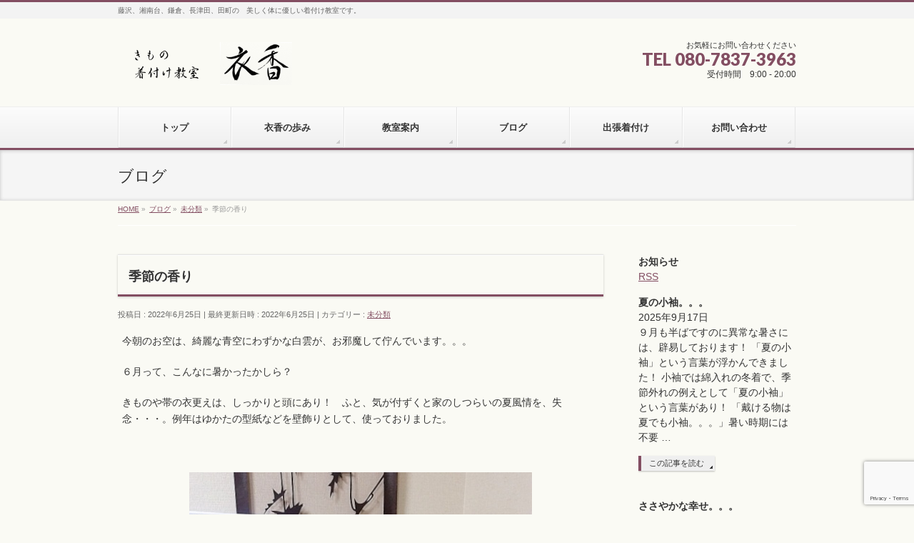

--- FILE ---
content_type: text/html; charset=UTF-8
request_url: https://kinuka.net/2022/06/25/kisetunokaori/
body_size: 48192
content:
<!DOCTYPE html> <!--[if IE]><meta http-equiv="X-UA-Compatible" content="IE=Edge"> <![endif]--><html xmlns:fb="http://ogp.me/ns/fb#" lang="ja"><head><meta charset="UTF-8" /><link rel="start" href="https://kinuka.net" title="HOME" /><meta id="viewport" name="viewport" content="width=device-width, initial-scale=1"><title>季節の香り | 藤沢 湘南台 鎌倉 長津田 田町 きもの着付け教室　衣香</title> <script defer src="[data-uri]"></script> <meta name='robots' content='max-image-preview:large' /><link rel='dns-prefetch' href='//webfonts.sakura.ne.jp' /><link rel='dns-prefetch' href='//stats.wp.com' /><link rel='dns-prefetch' href='//fonts.googleapis.com' /><link rel="alternate" type="application/rss+xml" title="藤沢 湘南台 鎌倉 長津田 田町 きもの着付け教室　衣香 &raquo; フィード" href="https://kinuka.net/feed/" /><link rel="alternate" type="application/rss+xml" title="藤沢 湘南台 鎌倉 長津田 田町 きもの着付け教室　衣香 &raquo; コメントフィード" href="https://kinuka.net/comments/feed/" /><link rel="alternate" title="oEmbed (JSON)" type="application/json+oembed" href="https://kinuka.net/wp-json/oembed/1.0/embed?url=https%3A%2F%2Fkinuka.net%2F2022%2F06%2F25%2Fkisetunokaori%2F" /><link rel="alternate" title="oEmbed (XML)" type="text/xml+oembed" href="https://kinuka.net/wp-json/oembed/1.0/embed?url=https%3A%2F%2Fkinuka.net%2F2022%2F06%2F25%2Fkisetunokaori%2F&#038;format=xml" /><meta name="description" content="今朝のお空は、綺麗な青空にわずかな白雲が、お邪魔して佇んでいます。。。６月って、こんなに暑かったかしら？きものや帯の衣更えは、しっかりと頭にあり！　ふと、気が付ずくと家のしつらいの夏風情を、失念・・・。例年はゆかたの型紙などを壁飾りとして、使っておりました。&nbsp;&nbsp;が、今年はその場所は、ポトスのジャングルに　（笑）&nbsp;&nbsp;忙しさかまけて「季節の室礼」を、なおざりして" /><style type="text/css">.keyColorBG,.keyColorBGh:hover,.keyColor_bg,.keyColor_bg_hover:hover{background-color: #834e62;}.keyColorCl,.keyColorClh:hover,.keyColor_txt,.keyColor_txt_hover:hover{color: #834e62;}.keyColorBd,.keyColorBdh:hover,.keyColor_border,.keyColor_border_hover:hover{border-color: #834e62;}.color_keyBG,.color_keyBGh:hover,.color_key_bg,.color_key_bg_hover:hover{background-color: #834e62;}.color_keyCl,.color_keyClh:hover,.color_key_txt,.color_key_txt_hover:hover{color: #834e62;}.color_keyBd,.color_keyBdh:hover,.color_key_border,.color_key_border_hover:hover{border-color: #834e62;}</style><style id='wp-img-auto-sizes-contain-inline-css' type='text/css'>img:is([sizes=auto i],[sizes^="auto," i]){contain-intrinsic-size:3000px 1500px}
/*# sourceURL=wp-img-auto-sizes-contain-inline-css */</style><style id='wp-emoji-styles-inline-css' type='text/css'>img.wp-smiley, img.emoji {
		display: inline !important;
		border: none !important;
		box-shadow: none !important;
		height: 1em !important;
		width: 1em !important;
		margin: 0 0.07em !important;
		vertical-align: -0.1em !important;
		background: none !important;
		padding: 0 !important;
	}
/*# sourceURL=wp-emoji-styles-inline-css */</style><style id='wp-block-library-inline-css' type='text/css'>:root{--wp-block-synced-color:#7a00df;--wp-block-synced-color--rgb:122,0,223;--wp-bound-block-color:var(--wp-block-synced-color);--wp-editor-canvas-background:#ddd;--wp-admin-theme-color:#007cba;--wp-admin-theme-color--rgb:0,124,186;--wp-admin-theme-color-darker-10:#006ba1;--wp-admin-theme-color-darker-10--rgb:0,107,160.5;--wp-admin-theme-color-darker-20:#005a87;--wp-admin-theme-color-darker-20--rgb:0,90,135;--wp-admin-border-width-focus:2px}@media (min-resolution:192dpi){:root{--wp-admin-border-width-focus:1.5px}}.wp-element-button{cursor:pointer}:root .has-very-light-gray-background-color{background-color:#eee}:root .has-very-dark-gray-background-color{background-color:#313131}:root .has-very-light-gray-color{color:#eee}:root .has-very-dark-gray-color{color:#313131}:root .has-vivid-green-cyan-to-vivid-cyan-blue-gradient-background{background:linear-gradient(135deg,#00d084,#0693e3)}:root .has-purple-crush-gradient-background{background:linear-gradient(135deg,#34e2e4,#4721fb 50%,#ab1dfe)}:root .has-hazy-dawn-gradient-background{background:linear-gradient(135deg,#faaca8,#dad0ec)}:root .has-subdued-olive-gradient-background{background:linear-gradient(135deg,#fafae1,#67a671)}:root .has-atomic-cream-gradient-background{background:linear-gradient(135deg,#fdd79a,#004a59)}:root .has-nightshade-gradient-background{background:linear-gradient(135deg,#330968,#31cdcf)}:root .has-midnight-gradient-background{background:linear-gradient(135deg,#020381,#2874fc)}:root{--wp--preset--font-size--normal:16px;--wp--preset--font-size--huge:42px}.has-regular-font-size{font-size:1em}.has-larger-font-size{font-size:2.625em}.has-normal-font-size{font-size:var(--wp--preset--font-size--normal)}.has-huge-font-size{font-size:var(--wp--preset--font-size--huge)}.has-text-align-center{text-align:center}.has-text-align-left{text-align:left}.has-text-align-right{text-align:right}.has-fit-text{white-space:nowrap!important}#end-resizable-editor-section{display:none}.aligncenter{clear:both}.items-justified-left{justify-content:flex-start}.items-justified-center{justify-content:center}.items-justified-right{justify-content:flex-end}.items-justified-space-between{justify-content:space-between}.screen-reader-text{border:0;clip-path:inset(50%);height:1px;margin:-1px;overflow:hidden;padding:0;position:absolute;width:1px;word-wrap:normal!important}.screen-reader-text:focus{background-color:#ddd;clip-path:none;color:#444;display:block;font-size:1em;height:auto;left:5px;line-height:normal;padding:15px 23px 14px;text-decoration:none;top:5px;width:auto;z-index:100000}html :where(.has-border-color){border-style:solid}html :where([style*=border-top-color]){border-top-style:solid}html :where([style*=border-right-color]){border-right-style:solid}html :where([style*=border-bottom-color]){border-bottom-style:solid}html :where([style*=border-left-color]){border-left-style:solid}html :where([style*=border-width]){border-style:solid}html :where([style*=border-top-width]){border-top-style:solid}html :where([style*=border-right-width]){border-right-style:solid}html :where([style*=border-bottom-width]){border-bottom-style:solid}html :where([style*=border-left-width]){border-left-style:solid}html :where(img[class*=wp-image-]){height:auto;max-width:100%}:where(figure){margin:0 0 1em}html :where(.is-position-sticky){--wp-admin--admin-bar--position-offset:var(--wp-admin--admin-bar--height,0px)}@media screen and (max-width:600px){html :where(.is-position-sticky){--wp-admin--admin-bar--position-offset:0px}}

/*# sourceURL=wp-block-library-inline-css */</style><style id='global-styles-inline-css' type='text/css'>:root{--wp--preset--aspect-ratio--square: 1;--wp--preset--aspect-ratio--4-3: 4/3;--wp--preset--aspect-ratio--3-4: 3/4;--wp--preset--aspect-ratio--3-2: 3/2;--wp--preset--aspect-ratio--2-3: 2/3;--wp--preset--aspect-ratio--16-9: 16/9;--wp--preset--aspect-ratio--9-16: 9/16;--wp--preset--color--black: #000000;--wp--preset--color--cyan-bluish-gray: #abb8c3;--wp--preset--color--white: #ffffff;--wp--preset--color--pale-pink: #f78da7;--wp--preset--color--vivid-red: #cf2e2e;--wp--preset--color--luminous-vivid-orange: #ff6900;--wp--preset--color--luminous-vivid-amber: #fcb900;--wp--preset--color--light-green-cyan: #7bdcb5;--wp--preset--color--vivid-green-cyan: #00d084;--wp--preset--color--pale-cyan-blue: #8ed1fc;--wp--preset--color--vivid-cyan-blue: #0693e3;--wp--preset--color--vivid-purple: #9b51e0;--wp--preset--gradient--vivid-cyan-blue-to-vivid-purple: linear-gradient(135deg,rgb(6,147,227) 0%,rgb(155,81,224) 100%);--wp--preset--gradient--light-green-cyan-to-vivid-green-cyan: linear-gradient(135deg,rgb(122,220,180) 0%,rgb(0,208,130) 100%);--wp--preset--gradient--luminous-vivid-amber-to-luminous-vivid-orange: linear-gradient(135deg,rgb(252,185,0) 0%,rgb(255,105,0) 100%);--wp--preset--gradient--luminous-vivid-orange-to-vivid-red: linear-gradient(135deg,rgb(255,105,0) 0%,rgb(207,46,46) 100%);--wp--preset--gradient--very-light-gray-to-cyan-bluish-gray: linear-gradient(135deg,rgb(238,238,238) 0%,rgb(169,184,195) 100%);--wp--preset--gradient--cool-to-warm-spectrum: linear-gradient(135deg,rgb(74,234,220) 0%,rgb(151,120,209) 20%,rgb(207,42,186) 40%,rgb(238,44,130) 60%,rgb(251,105,98) 80%,rgb(254,248,76) 100%);--wp--preset--gradient--blush-light-purple: linear-gradient(135deg,rgb(255,206,236) 0%,rgb(152,150,240) 100%);--wp--preset--gradient--blush-bordeaux: linear-gradient(135deg,rgb(254,205,165) 0%,rgb(254,45,45) 50%,rgb(107,0,62) 100%);--wp--preset--gradient--luminous-dusk: linear-gradient(135deg,rgb(255,203,112) 0%,rgb(199,81,192) 50%,rgb(65,88,208) 100%);--wp--preset--gradient--pale-ocean: linear-gradient(135deg,rgb(255,245,203) 0%,rgb(182,227,212) 50%,rgb(51,167,181) 100%);--wp--preset--gradient--electric-grass: linear-gradient(135deg,rgb(202,248,128) 0%,rgb(113,206,126) 100%);--wp--preset--gradient--midnight: linear-gradient(135deg,rgb(2,3,129) 0%,rgb(40,116,252) 100%);--wp--preset--font-size--small: 13px;--wp--preset--font-size--medium: 20px;--wp--preset--font-size--large: 36px;--wp--preset--font-size--x-large: 42px;--wp--preset--spacing--20: 0.44rem;--wp--preset--spacing--30: 0.67rem;--wp--preset--spacing--40: 1rem;--wp--preset--spacing--50: 1.5rem;--wp--preset--spacing--60: 2.25rem;--wp--preset--spacing--70: 3.38rem;--wp--preset--spacing--80: 5.06rem;--wp--preset--shadow--natural: 6px 6px 9px rgba(0, 0, 0, 0.2);--wp--preset--shadow--deep: 12px 12px 50px rgba(0, 0, 0, 0.4);--wp--preset--shadow--sharp: 6px 6px 0px rgba(0, 0, 0, 0.2);--wp--preset--shadow--outlined: 6px 6px 0px -3px rgb(255, 255, 255), 6px 6px rgb(0, 0, 0);--wp--preset--shadow--crisp: 6px 6px 0px rgb(0, 0, 0);}:where(.is-layout-flex){gap: 0.5em;}:where(.is-layout-grid){gap: 0.5em;}body .is-layout-flex{display: flex;}.is-layout-flex{flex-wrap: wrap;align-items: center;}.is-layout-flex > :is(*, div){margin: 0;}body .is-layout-grid{display: grid;}.is-layout-grid > :is(*, div){margin: 0;}:where(.wp-block-columns.is-layout-flex){gap: 2em;}:where(.wp-block-columns.is-layout-grid){gap: 2em;}:where(.wp-block-post-template.is-layout-flex){gap: 1.25em;}:where(.wp-block-post-template.is-layout-grid){gap: 1.25em;}.has-black-color{color: var(--wp--preset--color--black) !important;}.has-cyan-bluish-gray-color{color: var(--wp--preset--color--cyan-bluish-gray) !important;}.has-white-color{color: var(--wp--preset--color--white) !important;}.has-pale-pink-color{color: var(--wp--preset--color--pale-pink) !important;}.has-vivid-red-color{color: var(--wp--preset--color--vivid-red) !important;}.has-luminous-vivid-orange-color{color: var(--wp--preset--color--luminous-vivid-orange) !important;}.has-luminous-vivid-amber-color{color: var(--wp--preset--color--luminous-vivid-amber) !important;}.has-light-green-cyan-color{color: var(--wp--preset--color--light-green-cyan) !important;}.has-vivid-green-cyan-color{color: var(--wp--preset--color--vivid-green-cyan) !important;}.has-pale-cyan-blue-color{color: var(--wp--preset--color--pale-cyan-blue) !important;}.has-vivid-cyan-blue-color{color: var(--wp--preset--color--vivid-cyan-blue) !important;}.has-vivid-purple-color{color: var(--wp--preset--color--vivid-purple) !important;}.has-black-background-color{background-color: var(--wp--preset--color--black) !important;}.has-cyan-bluish-gray-background-color{background-color: var(--wp--preset--color--cyan-bluish-gray) !important;}.has-white-background-color{background-color: var(--wp--preset--color--white) !important;}.has-pale-pink-background-color{background-color: var(--wp--preset--color--pale-pink) !important;}.has-vivid-red-background-color{background-color: var(--wp--preset--color--vivid-red) !important;}.has-luminous-vivid-orange-background-color{background-color: var(--wp--preset--color--luminous-vivid-orange) !important;}.has-luminous-vivid-amber-background-color{background-color: var(--wp--preset--color--luminous-vivid-amber) !important;}.has-light-green-cyan-background-color{background-color: var(--wp--preset--color--light-green-cyan) !important;}.has-vivid-green-cyan-background-color{background-color: var(--wp--preset--color--vivid-green-cyan) !important;}.has-pale-cyan-blue-background-color{background-color: var(--wp--preset--color--pale-cyan-blue) !important;}.has-vivid-cyan-blue-background-color{background-color: var(--wp--preset--color--vivid-cyan-blue) !important;}.has-vivid-purple-background-color{background-color: var(--wp--preset--color--vivid-purple) !important;}.has-black-border-color{border-color: var(--wp--preset--color--black) !important;}.has-cyan-bluish-gray-border-color{border-color: var(--wp--preset--color--cyan-bluish-gray) !important;}.has-white-border-color{border-color: var(--wp--preset--color--white) !important;}.has-pale-pink-border-color{border-color: var(--wp--preset--color--pale-pink) !important;}.has-vivid-red-border-color{border-color: var(--wp--preset--color--vivid-red) !important;}.has-luminous-vivid-orange-border-color{border-color: var(--wp--preset--color--luminous-vivid-orange) !important;}.has-luminous-vivid-amber-border-color{border-color: var(--wp--preset--color--luminous-vivid-amber) !important;}.has-light-green-cyan-border-color{border-color: var(--wp--preset--color--light-green-cyan) !important;}.has-vivid-green-cyan-border-color{border-color: var(--wp--preset--color--vivid-green-cyan) !important;}.has-pale-cyan-blue-border-color{border-color: var(--wp--preset--color--pale-cyan-blue) !important;}.has-vivid-cyan-blue-border-color{border-color: var(--wp--preset--color--vivid-cyan-blue) !important;}.has-vivid-purple-border-color{border-color: var(--wp--preset--color--vivid-purple) !important;}.has-vivid-cyan-blue-to-vivid-purple-gradient-background{background: var(--wp--preset--gradient--vivid-cyan-blue-to-vivid-purple) !important;}.has-light-green-cyan-to-vivid-green-cyan-gradient-background{background: var(--wp--preset--gradient--light-green-cyan-to-vivid-green-cyan) !important;}.has-luminous-vivid-amber-to-luminous-vivid-orange-gradient-background{background: var(--wp--preset--gradient--luminous-vivid-amber-to-luminous-vivid-orange) !important;}.has-luminous-vivid-orange-to-vivid-red-gradient-background{background: var(--wp--preset--gradient--luminous-vivid-orange-to-vivid-red) !important;}.has-very-light-gray-to-cyan-bluish-gray-gradient-background{background: var(--wp--preset--gradient--very-light-gray-to-cyan-bluish-gray) !important;}.has-cool-to-warm-spectrum-gradient-background{background: var(--wp--preset--gradient--cool-to-warm-spectrum) !important;}.has-blush-light-purple-gradient-background{background: var(--wp--preset--gradient--blush-light-purple) !important;}.has-blush-bordeaux-gradient-background{background: var(--wp--preset--gradient--blush-bordeaux) !important;}.has-luminous-dusk-gradient-background{background: var(--wp--preset--gradient--luminous-dusk) !important;}.has-pale-ocean-gradient-background{background: var(--wp--preset--gradient--pale-ocean) !important;}.has-electric-grass-gradient-background{background: var(--wp--preset--gradient--electric-grass) !important;}.has-midnight-gradient-background{background: var(--wp--preset--gradient--midnight) !important;}.has-small-font-size{font-size: var(--wp--preset--font-size--small) !important;}.has-medium-font-size{font-size: var(--wp--preset--font-size--medium) !important;}.has-large-font-size{font-size: var(--wp--preset--font-size--large) !important;}.has-x-large-font-size{font-size: var(--wp--preset--font-size--x-large) !important;}
/*# sourceURL=global-styles-inline-css */</style><style id='classic-theme-styles-inline-css' type='text/css'>/*! This file is auto-generated */
.wp-block-button__link{color:#fff;background-color:#32373c;border-radius:9999px;box-shadow:none;text-decoration:none;padding:calc(.667em + 2px) calc(1.333em + 2px);font-size:1.125em}.wp-block-file__button{background:#32373c;color:#fff;text-decoration:none}
/*# sourceURL=/wp-includes/css/classic-themes.min.css */</style><link rel='stylesheet' id='contact-form-7-css' href='https://kinuka.net/wp-content/cache/autoptimize/autoptimize_single_64ac31699f5326cb3c76122498b76f66.php?ver=6.1.4' type='text/css' media='all' /><link rel='stylesheet' id='Biz_Vektor_common_style-css' href='https://kinuka.net/wp-content/cache/autoptimize/autoptimize_single_61f694ccd611c67b73f35064ac3c4de7.php?ver=1.11.5' type='text/css' media='all' /><link rel='stylesheet' id='Biz_Vektor_Design_style-css' href='https://kinuka.net/wp-content/cache/autoptimize/autoptimize_single_481bed084f1cbfb4a08864671924d364.php?ver=1.11.5' type='text/css' media='all' /><link rel='stylesheet' id='Biz_Vektor_plugin_sns_style-css' href='https://kinuka.net/wp-content/cache/autoptimize/autoptimize_single_822891ec0529bbb12bcf3db3d4f81dca.php?ver=6.9' type='text/css' media='all' /><link rel='stylesheet' id='Biz_Vektor_add_web_fonts-css' href='//fonts.googleapis.com/css?family=Droid+Sans%3A700%7CLato%3A900%7CAnton&#038;ver=6.9' type='text/css' media='all' /> <script type="text/javascript" src="https://kinuka.net/wp-includes/js/jquery/jquery.min.js?ver=3.7.1" id="jquery-core-js"></script> <script defer type="text/javascript" src="https://kinuka.net/wp-includes/js/jquery/jquery-migrate.min.js?ver=3.4.1" id="jquery-migrate-js"></script> <script defer type="text/javascript" src="//webfonts.sakura.ne.jp/js/sakurav3.js?fadein=0&amp;ver=3.1.4" id="typesquare_std-js"></script> <link rel="https://api.w.org/" href="https://kinuka.net/wp-json/" /><link rel="alternate" title="JSON" type="application/json" href="https://kinuka.net/wp-json/wp/v2/posts/7139" /><link rel="EditURI" type="application/rsd+xml" title="RSD" href="https://kinuka.net/xmlrpc.php?rsd" /><link rel="canonical" href="https://kinuka.net/2022/06/25/kisetunokaori/" /><link rel='shortlink' href='https://kinuka.net/?p=7139' /><style>img#wpstats{display:none}</style><meta property="og:site_name" content="藤沢 湘南台 鎌倉 長津田 田町 きもの着付け教室　衣香" /><meta property="og:url" content="https://kinuka.net/2022/06/25/kisetunokaori/" /><meta property="fb:app_id" content="" /><meta property="og:type" content="article" /><meta property="og:title" content="季節の香り | 藤沢 湘南台 鎌倉 長津田 田町 きもの着付け教室　衣香" /><meta property="og:description" content="今朝のお空は、綺麗な青空にわずかな白雲が、お邪魔して佇んでいます。。。  ６月って、こんなに暑かったかしら？  きものや帯の衣更えは、しっかりと頭にあり！　ふと、気が付ずくと家のしつらいの夏風情を、失念・・・。例年はゆかたの型紙などを壁飾りとして、使っておりました。  &nbsp;    &nbsp;  が、今年はその場所は、ポトスのジャングルに　（笑）  &nbsp;    &nbsp;  忙しさかまけて「季節の室礼」を、なおざりして" /> <!--[if lte IE 8]><link rel="stylesheet" type="text/css" media="all" href="https://kinuka.net/wp-content/themes/biz-vektor/design_skins/002/002_oldie.css" /> <![endif]--><link rel="pingback" href="https://kinuka.net/xmlrpc.php" /><style type="text/css" id="custom-background-css">body.custom-background { background-color: #fafaf4; }</style><link rel="icon" href="https://kinuka.net/wp-content/uploads/2018/07/cropped-square-1-32x32.jpg" sizes="32x32" /><link rel="icon" href="https://kinuka.net/wp-content/uploads/2018/07/cropped-square-1-192x192.jpg" sizes="192x192" /><link rel="apple-touch-icon" href="https://kinuka.net/wp-content/uploads/2018/07/cropped-square-1-180x180.jpg" /><meta name="msapplication-TileImage" content="https://kinuka.net/wp-content/uploads/2018/07/cropped-square-1-270x270.jpg" /><style type="text/css">/* FontNormal */
a,
a:hover,
a:active,
#header #headContact #headContactTel,
#gMenu .menu li a span,
#content h4,
#content h5,
#content dt,
#content .child_page_block h4 a:hover,
#content .child_page_block p a:hover,
.paging span,
.paging a,
#content .infoList ul li .infoTxt a:hover,
#content .infoList .infoListBox div.entryTxtBox h4.entryTitle a,
#footerSiteMap .menu a:hover,
#topPr h3 a:hover,
#topPr .topPrDescription a:hover,
#content ul.linkList li a:hover,
#content .childPageBox ul li.current_page_item a,
#content .childPageBox ul li.current_page_item ul li a:hover,
#content .childPageBox ul li a:hover,
#content .childPageBox ul li.current_page_item a	{ color:#834e62;}

/* bg */
::selection			{ background-color:#834e62;}
::-moz-selection	{ background-color:#834e62;}
/* bg */
#gMenu .assistive-text,
#content .mainFootContact .mainFootBt a,
.paging span.current,
.paging a:hover,
#content .infoList .infoCate a:hover,
.sideTower li.sideBnr#sideContact a,
form#searchform input#searchsubmit,
#pagetop a:hover,
a.btn,
.linkBtn a,
input[type=button],
input[type=submit]	{ background-color:#834e62;}

/* border */
#searchform input[type=submit],
p.form-submit input[type=submit],
form#searchform input#searchsubmit,
#content form input.wpcf7-submit,
#confirm-button input,
a.btn,
.linkBtn a,
input[type=button],
input[type=submit],
.moreLink a,
#headerTop,
#content h3,
#content .child_page_block h4 a,
.paging span,
.paging a,
form#searchform input#searchsubmit	{ border-color:#834e62;}

#gMenu	{ border-top-color:#834e62;}
#content h2,
#content h1.contentTitle,
#content h1.entryPostTitle,
.sideTower .localHead,
#topPr h3 a	{ border-bottom-color:#834e62; }

@media (min-width: 770px) {
#gMenu { border-top-color:#eeeeee;}
#gMenu	{ border-bottom-color:#834e62; }
#footMenu .menu li a:hover	{ color:#834e62; }
}</style><!--[if lte IE 8]><style type="text/css">#gMenu	{ border-bottom-color:#834e62; }
#footMenu .menu li a:hover	{ color:#834e62; }</style><![endif]--><style type="text/css">/*-------------------------------------------*/
/*	menu divide
/*-------------------------------------------*/
@media (min-width: 970px) { #gMenu .menu > li { width:16.65%; text-align:center; } }</style><style type="text/css">/*-------------------------------------------*/
/*	font
/*-------------------------------------------*/
h1,h2,h3,h4,h4,h5,h6,#header #site-title,#pageTitBnr #pageTitInner #pageTit,#content .leadTxt,#sideTower .localHead {font-family: "ヒラギノ角ゴ Pro W3","Hiragino Kaku Gothic Pro","メイリオ",Meiryo,Osaka,"ＭＳ Ｐゴシック","MS PGothic",sans-serif; }
#pageTitBnr #pageTitInner #pageTit { font-weight:lighter; }
#gMenu .menu li a strong {font-family: "ヒラギノ角ゴ Pro W3","Hiragino Kaku Gothic Pro","メイリオ",Meiryo,Osaka,"ＭＳ Ｐゴシック","MS PGothic",sans-serif; }</style><link rel="stylesheet" href="https://kinuka.net/wp-content/cache/autoptimize/autoptimize_single_7928f4f050400d829189b6e8900387b4.php" type="text/css" media="all" /><style type="text/css">#powerd{
display:none;
}</style></head><body class="wp-singular post-template-default single single-post postid-7139 single-format-standard custom-background wp-theme-biz-vektor two-column right-sidebar"><div id="fb-root"></div><div id="wrap"> <!--[if lte IE 8]><div id="eradi_ie_box"><div class="alert_title">ご利用の <span style="font-weight: bold;">Internet Exproler</span> は古すぎます。</div><p>あなたがご利用の Internet Explorer はすでにサポートが終了しているため、正しい表示・動作を保証しておりません。<br /> 古い Internet Exproler はセキュリティーの観点からも、<a href="https://www.microsoft.com/ja-jp/windows/lifecycle/iesupport/" target="_blank" >新しいブラウザに移行する事が強く推奨されています。</a><br /> <a href="http://windows.microsoft.com/ja-jp/internet-explorer/" target="_blank" >最新のInternet Exproler</a> や <a href="https://www.microsoft.com/ja-jp/windows/microsoft-edge" target="_blank" >Edge</a> を利用するか、<a href="https://www.google.co.jp/chrome/browser/index.html" target="_blank">Chrome</a> や <a href="https://www.mozilla.org/ja/firefox/new/" target="_blank">Firefox</a> など、より早くて快適なブラウザをご利用ください。</p></div> <![endif]--><div id="headerTop"><div class="innerBox"><div id="site-description">藤沢、湘南台、鎌倉、長津田、田町の　美しく体に優しい着付け教室です。</div></div></div><header id="header" class="header"><div id="headerInner" class="innerBox"><div id="site-title"> <a href="https://kinuka.net/" title="藤沢 湘南台 鎌倉 長津田 田町 きもの着付け教室　衣香" rel="home"> <img src="https://kinuka.net/wp-content/uploads/2018/08/Title7.png" alt="藤沢 湘南台 鎌倉 長津田 田町 きもの着付け教室　衣香" /></a></div><div id="headContact" class="itemClose" onclick="showHide('headContact');"><div id="headContactInner"><div id="headContactTxt">お気軽にお問い合わせください</div><div id="headContactTel">TEL 080-7837-3963</div><div id="headContactTime">受付時間　9:00 - 20:00</div></div></div></div></header><div id="gMenu" class="itemClose"><div id="gMenuInner" class="innerBox"><h3 class="assistive-text" onclick="showHide('gMenu');"><span>MENU</span></h3><div class="skip-link screen-reader-text"> <a href="#content" title="メニューを飛ばす">メニューを飛ばす</a></div><div class="menu-%e3%82%b0%e3%83%ad%e3%83%bc%e3%83%90%e3%83%abnavi-container"><ul id="menu-%e3%82%b0%e3%83%ad%e3%83%bc%e3%83%90%e3%83%abnavi" class="menu"><li id="menu-item-148" class="menu-item menu-item-type-post_type menu-item-object-page menu-item-home"><a href="https://kinuka.net/"><strong>トップ</strong></a></li><li id="menu-item-154" class="menu-item menu-item-type-post_type menu-item-object-page"><a href="https://kinuka.net/ayumi/"><strong>衣香の歩み</strong></a></li><li id="menu-item-153" class="menu-item menu-item-type-post_type menu-item-object-page menu-item-has-children"><a href="https://kinuka.net/guide/"><strong>教室案内</strong></a><ul class="sub-menu"><li id="menu-item-151" class="menu-item menu-item-type-post_type menu-item-object-page"><a href="https://kinuka.net/guide/info-top/">イベント案内</a></li></ul></li><li id="menu-item-149" class="menu-item menu-item-type-post_type menu-item-object-page current_page_parent"><a href="https://kinuka.net/blog/"><strong>ブログ</strong></a></li><li id="menu-item-152" class="menu-item menu-item-type-post_type menu-item-object-page"><a href="https://kinuka.net/delivery/"><strong>出張着付け</strong></a></li><li id="menu-item-150" class="menu-item menu-item-type-post_type menu-item-object-page"><a href="https://kinuka.net/contact/"><strong>お問い合わせ</strong></a></li></ul></div></div></div><div id="pageTitBnr"><div class="innerBox"><div id="pageTitInner"><div id="pageTit"> ブログ</div></div></div></div><div id="panList"><div id="panListInner" class="innerBox"><ul><li id="panHome" itemprop="itemListElement" itemscope itemtype="http://schema.org/ListItem"><a href="https://kinuka.net" itemprop="item"><span itemprop="name">HOME</span></a> &raquo;</li><li itemprop="itemListElement" itemscope itemtype="http://schema.org/ListItem"><a href="https://kinuka.net/blog/" itemprop="item"><span itemprop="name">ブログ</span></a> &raquo;</li><li itemprop="itemListElement" itemscope itemtype="http://schema.org/ListItem"><a href="https://kinuka.net/category/%e6%9c%aa%e5%88%86%e9%a1%9e/" itemprop="item"><span itemprop="name">未分類</span></a> &raquo;</li><li itemprop="itemListElement" itemscope itemtype="http://schema.org/ListItem"><span itemprop="name">季節の香り</span></li></ul></div></div><div id="main" class="main"><div id="container" class="innerBox"><div id="content" class="content"><div id="post-7139" class="post-7139 post type-post status-publish format-standard hentry category-1"><h1 class="entryPostTitle entry-title">季節の香り</h1><div class="entry-meta"> <span class="published">投稿日 : 2022年6月25日</span> <span class="updated entry-meta-items">最終更新日時 : 2022年6月25日</span> <span class="vcard author entry-meta-items">投稿者 : <span class="fn">itoga</span></span> <span class="tags entry-meta-items">カテゴリー : <a href="https://kinuka.net/category/%e6%9c%aa%e5%88%86%e9%a1%9e/" rel="tag">未分類</a></span></div><div class="entry-content post-content"><p>今朝のお空は、綺麗な青空にわずかな白雲が、お邪魔して佇んでいます。。。</p><p>６月って、こんなに暑かったかしら？</p><p>きものや帯の衣更えは、しっかりと頭にあり！　ふと、気が付ずくと家のしつらいの夏風情を、失念・・・。例年はゆかたの型紙などを壁飾りとして、使っておりました。</p><p>&nbsp;</p><p><img fetchpriority="high" decoding="async" class="size-full wp-image-7141 aligncenter" src="https://kinuka.net/wp-content/uploads/2022/06/a08dd4cd6fc586d2437eb128381eefa0.jpg" alt="" width="480" height="360" srcset="https://kinuka.net/wp-content/uploads/2022/06/a08dd4cd6fc586d2437eb128381eefa0.jpg 480w, https://kinuka.net/wp-content/uploads/2022/06/a08dd4cd6fc586d2437eb128381eefa0-300x225.jpg 300w" sizes="(max-width: 480px) 100vw, 480px" /></p><p>&nbsp;</p><p>が、今年はその場所は、ポトスのジャングルに　（笑）</p><p>&nbsp;</p><p><img decoding="async" class="aligncenter wp-image-7142 " src="https://kinuka.net/wp-content/uploads/2022/06/878838445a2aed013cbc13c0a5614ec5-scaled.jpg" alt="" width="2560" height="1439" srcset="https://kinuka.net/wp-content/uploads/2022/06/878838445a2aed013cbc13c0a5614ec5-scaled.jpg 2560w, https://kinuka.net/wp-content/uploads/2022/06/878838445a2aed013cbc13c0a5614ec5-300x169.jpg 300w, https://kinuka.net/wp-content/uploads/2022/06/878838445a2aed013cbc13c0a5614ec5-1024x575.jpg 1024w, https://kinuka.net/wp-content/uploads/2022/06/878838445a2aed013cbc13c0a5614ec5-768x432.jpg 768w, https://kinuka.net/wp-content/uploads/2022/06/878838445a2aed013cbc13c0a5614ec5-1536x863.jpg 1536w, https://kinuka.net/wp-content/uploads/2022/06/878838445a2aed013cbc13c0a5614ec5-2048x1151.jpg 2048w" sizes="(max-width: 2560px) 100vw, 2560px" /></p><p>&nbsp;</p><p><span style="font-size: 14.08px;">忙しさかまけて「季節の室礼」を、なおざりしていることを、気付く！</span></p><h3 class="entryTit">夏の室礼(しつらい)</h3><div class="entryBody"><p>「室礼（しつらい）」とは、建具や調度を配置す生活の場のことや、または儀式の場を作ることとも言われています。昔は所によっては、障子なども｢衣替え」していました。暑い気候の地域の、生活の知恵だったのでしょう。</p><p>育った家では、暑くなると簾や団扇が登場！　扇風機や冷蔵庫の出現で、暮らし方はラクになり、子供心にはうれしかったのですが、今となると、消えた味わい深い風情が、懐かしい！！</p><p>ある時から、手元にあるもの使い、癒しグッズへの変換を楽しむ、私になってきております。</p><p>それも、季節の香りが感じられるものへと。。。</p><p>&nbsp;</p><p>&nbsp;</p><p>&nbsp;</p></div><div class="entry-utility"></div></div><div id="nav-below" class="navigation"><div class="nav-previous"><a href="https://kinuka.net/2022/06/20/obiage-4/" rel="prev"><span class="meta-nav">&larr;</span> 帯揚げ・・・</a></div><div class="nav-next"><a href="https://kinuka.net/2022/06/26/natukimono-2/" rel="next">透けるきものと長じゅばん <span class="meta-nav">&rarr;</span></a></div></div></div><div id="comments"></div></div><div id="sideTower" class="sideTower"><div id="topInfo" class="infoList"><h2>お知らせ</h2><div class="rssBtn"><a href="https://kinuka.net/feed/?post_type=info" id="infoRss" target="_blank">RSS</a></div><div id="post-10386" class="infoListBox ttBox"><div class="entryTxtBox"><h4 class="entryTitle"> <a href="https://kinuka.net/info/natunokosode/">夏の小袖。。。</a></h4><p class="entryMeta"> <span class="infoDate">2025年9月17日</span><span class="infoCate"></span></p><p>９月も半ばですのに異常な暑さには、辟易しております！ 「夏の小袖」という言葉が浮かんできました！ 小袖では綿入れの冬着で、季節外れの例えとして「夏の小袖」という言葉があり！ 「戴ける物は夏でも小袖。。。」暑い時期には不要 &#8230;</p><div class="moreLink"><a href="https://kinuka.net/info/natunokosode/">この記事を読む</a></div></div></div><div id="post-10369" class="infoListBox ttBox"><div class="entryTxtBox"><h4 class="entryTitle"> <a href="https://kinuka.net/info/happy/">ささやかな幸せ。。。</a></h4><p class="entryMeta"> <span class="infoDate">2025年9月7日</span><span class="infoCate"></span></p><p>例年ならば、秋気が漂い、体もうれしい！　今年は「あ・つ・い！」とつぶやく元気もなし・・・。 虫のオーケストラ・哀れ蚊・忘れ扇、そして、桐一葉などの風情が、今年は心に描けない私がいる。 でも、もうすぐお彼岸。。。 お彼岸は &#8230;</p><div class="moreLink"><a href="https://kinuka.net/info/happy/">この記事を読む</a></div></div></div><div id="post-10304" class="infoListBox ttBox"><div class="entryTxtBox"><h4 class="entryTitle"> <a href="https://kinuka.net/info/hanhabaobi/">心弾む「オリジナル結び」。。。</a></h4><p class="entryMeta"> <span class="infoDate">2025年8月8日</span><span class="infoCate"></span></p><p>お稽古風景からです。 季節柄、半幅帯結びが人気です。。。 心と指の動きにまかせて、短時間でオリジナル結びが、出来上がる！ 自装でしたら、半幅帯を前で結び、背中へと回す。 個々の感性で、面白い結びの出来上がり！ うれし、た &#8230;</p><div class="moreLink"><a href="https://kinuka.net/info/hanhabaobi/">この記事を読む</a></div></div></div><div id="post-10234" class="infoListBox ttBox"><div class="entryTxtBox"><h4 class="entryTitle"> <a href="https://kinuka.net/info/natufuukei/">夏風景。。。</a></h4><p class="entryMeta"> <span class="infoDate">2025年7月31日</span><span class="infoCate"></span></p><p>「暑中お見舞い申し上げます」 今夏は、地震・猛暑など大変な夏になっていますが、８月に入ると、 すぐに「立秋（８/７～２２日頃）」が。。。 秋のわずかな兆しや前触れは、すぐそこまでに。。。 &nbsp; &nbsp; &#038;n &#8230;</p><div class="moreLink"><a href="https://kinuka.net/info/natufuukei/">この記事を読む</a></div></div></div><div id="post-9835" class="infoListBox ttBox"><div class="entryTxtBox"><h4 class="entryTitle"> <a href="https://kinuka.net/info/higasa/">春日傘。。。</a></h4><p class="entryMeta"> <span class="infoDate">2025年4月27日</span><span class="infoCate"></span></p><p>新しい春には、新しい日傘を、心にそんなメモしたのは去年のこと。。。 すっかり失念、顔のシミ見て思い出す！ きもの＋日傘＝ス・テ・キ &nbsp; &nbsp; でもね。こんな俳句と出会い、ドッキリ！！ 「春日傘うしろ向い &#8230;</p><div class="moreLink"><a href="https://kinuka.net/info/higasa/">この記事を読む</a></div></div></div><div class="moreLink right"><a href="https://kinuka.net/info/">お知らせ一覧</a></div></div><div class="sideWidget widget widget_sp_image" id="widget_sp_image-2"><h3 class="localHead">今までのblog</h3><a href="https://bebeka.exblog.jp/" target="_self" class="widget_sp_image-image-link" title="今までのblog"><img width="220" height="70" alt="今までのblog" class="attachment-full" style="max-width: 100%;" src="https://kinuka.net/wp-content/uploads/2018/08/blog4.png" /></a></div></div></div></div><div id="back-top"> <a href="#wrap"> <img id="pagetop" src="https://kinuka.net/wp-content/themes/biz-vektor/js/res-vektor/images/footer_pagetop.png" alt="PAGETOP" /> </a></div><div id="footerSection"><div id="pagetop"><div id="pagetopInner" class="innerBox"> <a href="#wrap">PAGETOP</a></div></div><div id="footMenu"><div id="footMenuInner" class="innerBox"></div></div><div id="footer"><div id="footerInner" class="innerBox"><dl id="footerOutline"><dt>衣香（KINUKA）</dt><dd> 藤沢市湘南台5-2-11　創建ビル　3F</dd></dl><div id="footerSiteMap"><div class="menu-%e3%82%b0%e3%83%ad%e3%83%bc%e3%83%90%e3%83%abnavi-container"><ul id="menu-%e3%82%b0%e3%83%ad%e3%83%bc%e3%83%90%e3%83%abnavi-1" class="menu"><li id="menu-item-148" class="menu-item menu-item-type-post_type menu-item-object-page menu-item-home menu-item-148"><a href="https://kinuka.net/">トップ</a></li><li id="menu-item-154" class="menu-item menu-item-type-post_type menu-item-object-page menu-item-154"><a href="https://kinuka.net/ayumi/">衣香の歩み</a></li><li id="menu-item-153" class="menu-item menu-item-type-post_type menu-item-object-page menu-item-has-children menu-item-153"><a href="https://kinuka.net/guide/">教室案内</a><ul class="sub-menu"><li id="menu-item-151" class="menu-item menu-item-type-post_type menu-item-object-page menu-item-151"><a href="https://kinuka.net/guide/info-top/">イベント案内</a></li></ul></li><li id="menu-item-149" class="menu-item menu-item-type-post_type menu-item-object-page current_page_parent menu-item-149"><a href="https://kinuka.net/blog/">ブログ</a></li><li id="menu-item-152" class="menu-item menu-item-type-post_type menu-item-object-page menu-item-152"><a href="https://kinuka.net/delivery/">出張着付け</a></li><li id="menu-item-150" class="menu-item menu-item-type-post_type menu-item-object-page menu-item-150"><a href="https://kinuka.net/contact/">お問い合わせ</a></li></ul></div></div></div></div><div id="siteBottom"><div id="siteBottomInner" class="innerBox"><div id="copy">Copyright &copy; <a href="https://kinuka.net/" rel="home">衣香（KINUKA）</a> All Rights Reserved.</div><div id="powerd">Powered by <a href="https://ja.wordpress.org/">WordPress</a> &amp; <a href="https://bizvektor.com" target="_blank" title="無料WordPressテーマ BizVektor(ビズベクトル)"> BizVektor Theme</a> by <a href="https://www.vektor-inc.co.jp" target="_blank" title="株式会社ベクトル -ウェブサイト制作・WordPressカスタマイズ- [ 愛知県名古屋市 ]">Vektor,Inc.</a> technology.</div></div></div></div></div>  <script type="speculationrules">{"prefetch":[{"source":"document","where":{"and":[{"href_matches":"/*"},{"not":{"href_matches":["/wp-*.php","/wp-admin/*","/wp-content/uploads/*","/wp-content/*","/wp-content/plugins/*","/wp-content/themes/biz-vektor/*","/*\\?(.+)"]}},{"not":{"selector_matches":"a[rel~=\"nofollow\"]"}},{"not":{"selector_matches":".no-prefetch, .no-prefetch a"}}]},"eagerness":"conservative"}]}</script> <script type="importmap" id="wp-importmap">{"imports":{"@wordpress/interactivity":"https://kinuka.net/wp-includes/js/dist/script-modules/interactivity/index.min.js?ver=8964710565a1d258501f"}}</script> <script type="module" src="https://kinuka.net/wp-content/plugins/jetpack/jetpack_vendor/automattic/jetpack-forms/src/contact-form/../../dist/modules/form/view.js?ver=14.8" id="jp-forms-view-js-module"></script> <link rel="modulepreload" href="https://kinuka.net/wp-includes/js/dist/script-modules/interactivity/index.min.js?ver=8964710565a1d258501f" id="@wordpress/interactivity-js-modulepreload" data-wp-fetchpriority="low"> <script type="application/json" id="wp-script-module-data-@wordpress/interactivity">{"config":{"jetpack/form":{"error_types":{"is_required":"この欄は入力必須です。","invalid_form_empty":"送信しようとしているフォームは空です。","invalid_form":"フォームの内容を正しく入力してください。"}}}}</script> <script type="text/javascript" src="https://kinuka.net/wp-includes/js/dist/hooks.min.js?ver=dd5603f07f9220ed27f1" id="wp-hooks-js"></script> <script type="text/javascript" src="https://kinuka.net/wp-includes/js/dist/i18n.min.js?ver=c26c3dc7bed366793375" id="wp-i18n-js"></script> <script defer id="wp-i18n-js-after" src="[data-uri]"></script> <script defer type="text/javascript" src="https://kinuka.net/wp-content/cache/autoptimize/autoptimize_single_96e7dc3f0e8559e4a3f3ca40b17ab9c3.php?ver=6.1.4" id="swv-js"></script> <script defer id="contact-form-7-js-translations" src="[data-uri]"></script> <script defer id="contact-form-7-js-before" src="[data-uri]"></script> <script defer type="text/javascript" src="https://kinuka.net/wp-content/cache/autoptimize/autoptimize_single_2912c657d0592cc532dff73d0d2ce7bb.php?ver=6.1.4" id="contact-form-7-js"></script> <script defer type="text/javascript" src="https://www.google.com/recaptcha/api.js?render=6LcSOowrAAAAACE3TrhbOC4Bzsp5s9SmuyXB5QWl&amp;ver=3.0" id="google-recaptcha-js"></script> <script type="text/javascript" src="https://kinuka.net/wp-includes/js/dist/vendor/wp-polyfill.min.js?ver=3.15.0" id="wp-polyfill-js"></script> <script defer id="wpcf7-recaptcha-js-before" src="[data-uri]"></script> <script defer type="text/javascript" src="https://kinuka.net/wp-content/cache/autoptimize/autoptimize_single_ec0187677793456f98473f49d9e9b95f.php?ver=6.1.4" id="wpcf7-recaptcha-js"></script> <script type="text/javascript" id="jetpack-stats-js-before">_stq = window._stq || [];
_stq.push([ "view", JSON.parse("{\"v\":\"ext\",\"blog\":\"151174318\",\"post\":\"7139\",\"tz\":\"9\",\"srv\":\"kinuka.net\",\"j\":\"1:14.8\"}") ]);
_stq.push([ "clickTrackerInit", "151174318", "7139" ]);
//# sourceURL=jetpack-stats-js-before</script> <script type="text/javascript" src="https://stats.wp.com/e-202603.js" id="jetpack-stats-js" defer="defer" data-wp-strategy="defer"></script> <script defer id="biz-vektor-min-js-js-extra" src="[data-uri]"></script> <script type="text/javascript" src="https://kinuka.net/wp-content/themes/biz-vektor/js/biz-vektor-min.js?ver=1.11.5&#039; defer=&#039;defer" id="biz-vektor-min-js-js"></script> <script id="wp-emoji-settings" type="application/json">{"baseUrl":"https://s.w.org/images/core/emoji/17.0.2/72x72/","ext":".png","svgUrl":"https://s.w.org/images/core/emoji/17.0.2/svg/","svgExt":".svg","source":{"concatemoji":"https://kinuka.net/wp-includes/js/wp-emoji-release.min.js?ver=6.9"}}</script> <script type="module">/*! This file is auto-generated */
const a=JSON.parse(document.getElementById("wp-emoji-settings").textContent),o=(window._wpemojiSettings=a,"wpEmojiSettingsSupports"),s=["flag","emoji"];function i(e){try{var t={supportTests:e,timestamp:(new Date).valueOf()};sessionStorage.setItem(o,JSON.stringify(t))}catch(e){}}function c(e,t,n){e.clearRect(0,0,e.canvas.width,e.canvas.height),e.fillText(t,0,0);t=new Uint32Array(e.getImageData(0,0,e.canvas.width,e.canvas.height).data);e.clearRect(0,0,e.canvas.width,e.canvas.height),e.fillText(n,0,0);const a=new Uint32Array(e.getImageData(0,0,e.canvas.width,e.canvas.height).data);return t.every((e,t)=>e===a[t])}function p(e,t){e.clearRect(0,0,e.canvas.width,e.canvas.height),e.fillText(t,0,0);var n=e.getImageData(16,16,1,1);for(let e=0;e<n.data.length;e++)if(0!==n.data[e])return!1;return!0}function u(e,t,n,a){switch(t){case"flag":return n(e,"\ud83c\udff3\ufe0f\u200d\u26a7\ufe0f","\ud83c\udff3\ufe0f\u200b\u26a7\ufe0f")?!1:!n(e,"\ud83c\udde8\ud83c\uddf6","\ud83c\udde8\u200b\ud83c\uddf6")&&!n(e,"\ud83c\udff4\udb40\udc67\udb40\udc62\udb40\udc65\udb40\udc6e\udb40\udc67\udb40\udc7f","\ud83c\udff4\u200b\udb40\udc67\u200b\udb40\udc62\u200b\udb40\udc65\u200b\udb40\udc6e\u200b\udb40\udc67\u200b\udb40\udc7f");case"emoji":return!a(e,"\ud83e\u1fac8")}return!1}function f(e,t,n,a){let r;const o=(r="undefined"!=typeof WorkerGlobalScope&&self instanceof WorkerGlobalScope?new OffscreenCanvas(300,150):document.createElement("canvas")).getContext("2d",{willReadFrequently:!0}),s=(o.textBaseline="top",o.font="600 32px Arial",{});return e.forEach(e=>{s[e]=t(o,e,n,a)}),s}function r(e){var t=document.createElement("script");t.src=e,t.defer=!0,document.head.appendChild(t)}a.supports={everything:!0,everythingExceptFlag:!0},new Promise(t=>{let n=function(){try{var e=JSON.parse(sessionStorage.getItem(o));if("object"==typeof e&&"number"==typeof e.timestamp&&(new Date).valueOf()<e.timestamp+604800&&"object"==typeof e.supportTests)return e.supportTests}catch(e){}return null}();if(!n){if("undefined"!=typeof Worker&&"undefined"!=typeof OffscreenCanvas&&"undefined"!=typeof URL&&URL.createObjectURL&&"undefined"!=typeof Blob)try{var e="postMessage("+f.toString()+"("+[JSON.stringify(s),u.toString(),c.toString(),p.toString()].join(",")+"));",a=new Blob([e],{type:"text/javascript"});const r=new Worker(URL.createObjectURL(a),{name:"wpTestEmojiSupports"});return void(r.onmessage=e=>{i(n=e.data),r.terminate(),t(n)})}catch(e){}i(n=f(s,u,c,p))}t(n)}).then(e=>{for(const n in e)a.supports[n]=e[n],a.supports.everything=a.supports.everything&&a.supports[n],"flag"!==n&&(a.supports.everythingExceptFlag=a.supports.everythingExceptFlag&&a.supports[n]);var t;a.supports.everythingExceptFlag=a.supports.everythingExceptFlag&&!a.supports.flag,a.supports.everything||((t=a.source||{}).concatemoji?r(t.concatemoji):t.wpemoji&&t.twemoji&&(r(t.twemoji),r(t.wpemoji)))});
//# sourceURL=https://kinuka.net/wp-includes/js/wp-emoji-loader.min.js</script> </body></html>

--- FILE ---
content_type: text/html; charset=utf-8
request_url: https://www.google.com/recaptcha/api2/anchor?ar=1&k=6LcSOowrAAAAACE3TrhbOC4Bzsp5s9SmuyXB5QWl&co=aHR0cHM6Ly9raW51a2EubmV0OjQ0Mw..&hl=en&v=PoyoqOPhxBO7pBk68S4YbpHZ&size=invisible&anchor-ms=20000&execute-ms=30000&cb=2exu37xcq8jf
body_size: 48823
content:
<!DOCTYPE HTML><html dir="ltr" lang="en"><head><meta http-equiv="Content-Type" content="text/html; charset=UTF-8">
<meta http-equiv="X-UA-Compatible" content="IE=edge">
<title>reCAPTCHA</title>
<style type="text/css">
/* cyrillic-ext */
@font-face {
  font-family: 'Roboto';
  font-style: normal;
  font-weight: 400;
  font-stretch: 100%;
  src: url(//fonts.gstatic.com/s/roboto/v48/KFO7CnqEu92Fr1ME7kSn66aGLdTylUAMa3GUBHMdazTgWw.woff2) format('woff2');
  unicode-range: U+0460-052F, U+1C80-1C8A, U+20B4, U+2DE0-2DFF, U+A640-A69F, U+FE2E-FE2F;
}
/* cyrillic */
@font-face {
  font-family: 'Roboto';
  font-style: normal;
  font-weight: 400;
  font-stretch: 100%;
  src: url(//fonts.gstatic.com/s/roboto/v48/KFO7CnqEu92Fr1ME7kSn66aGLdTylUAMa3iUBHMdazTgWw.woff2) format('woff2');
  unicode-range: U+0301, U+0400-045F, U+0490-0491, U+04B0-04B1, U+2116;
}
/* greek-ext */
@font-face {
  font-family: 'Roboto';
  font-style: normal;
  font-weight: 400;
  font-stretch: 100%;
  src: url(//fonts.gstatic.com/s/roboto/v48/KFO7CnqEu92Fr1ME7kSn66aGLdTylUAMa3CUBHMdazTgWw.woff2) format('woff2');
  unicode-range: U+1F00-1FFF;
}
/* greek */
@font-face {
  font-family: 'Roboto';
  font-style: normal;
  font-weight: 400;
  font-stretch: 100%;
  src: url(//fonts.gstatic.com/s/roboto/v48/KFO7CnqEu92Fr1ME7kSn66aGLdTylUAMa3-UBHMdazTgWw.woff2) format('woff2');
  unicode-range: U+0370-0377, U+037A-037F, U+0384-038A, U+038C, U+038E-03A1, U+03A3-03FF;
}
/* math */
@font-face {
  font-family: 'Roboto';
  font-style: normal;
  font-weight: 400;
  font-stretch: 100%;
  src: url(//fonts.gstatic.com/s/roboto/v48/KFO7CnqEu92Fr1ME7kSn66aGLdTylUAMawCUBHMdazTgWw.woff2) format('woff2');
  unicode-range: U+0302-0303, U+0305, U+0307-0308, U+0310, U+0312, U+0315, U+031A, U+0326-0327, U+032C, U+032F-0330, U+0332-0333, U+0338, U+033A, U+0346, U+034D, U+0391-03A1, U+03A3-03A9, U+03B1-03C9, U+03D1, U+03D5-03D6, U+03F0-03F1, U+03F4-03F5, U+2016-2017, U+2034-2038, U+203C, U+2040, U+2043, U+2047, U+2050, U+2057, U+205F, U+2070-2071, U+2074-208E, U+2090-209C, U+20D0-20DC, U+20E1, U+20E5-20EF, U+2100-2112, U+2114-2115, U+2117-2121, U+2123-214F, U+2190, U+2192, U+2194-21AE, U+21B0-21E5, U+21F1-21F2, U+21F4-2211, U+2213-2214, U+2216-22FF, U+2308-230B, U+2310, U+2319, U+231C-2321, U+2336-237A, U+237C, U+2395, U+239B-23B7, U+23D0, U+23DC-23E1, U+2474-2475, U+25AF, U+25B3, U+25B7, U+25BD, U+25C1, U+25CA, U+25CC, U+25FB, U+266D-266F, U+27C0-27FF, U+2900-2AFF, U+2B0E-2B11, U+2B30-2B4C, U+2BFE, U+3030, U+FF5B, U+FF5D, U+1D400-1D7FF, U+1EE00-1EEFF;
}
/* symbols */
@font-face {
  font-family: 'Roboto';
  font-style: normal;
  font-weight: 400;
  font-stretch: 100%;
  src: url(//fonts.gstatic.com/s/roboto/v48/KFO7CnqEu92Fr1ME7kSn66aGLdTylUAMaxKUBHMdazTgWw.woff2) format('woff2');
  unicode-range: U+0001-000C, U+000E-001F, U+007F-009F, U+20DD-20E0, U+20E2-20E4, U+2150-218F, U+2190, U+2192, U+2194-2199, U+21AF, U+21E6-21F0, U+21F3, U+2218-2219, U+2299, U+22C4-22C6, U+2300-243F, U+2440-244A, U+2460-24FF, U+25A0-27BF, U+2800-28FF, U+2921-2922, U+2981, U+29BF, U+29EB, U+2B00-2BFF, U+4DC0-4DFF, U+FFF9-FFFB, U+10140-1018E, U+10190-1019C, U+101A0, U+101D0-101FD, U+102E0-102FB, U+10E60-10E7E, U+1D2C0-1D2D3, U+1D2E0-1D37F, U+1F000-1F0FF, U+1F100-1F1AD, U+1F1E6-1F1FF, U+1F30D-1F30F, U+1F315, U+1F31C, U+1F31E, U+1F320-1F32C, U+1F336, U+1F378, U+1F37D, U+1F382, U+1F393-1F39F, U+1F3A7-1F3A8, U+1F3AC-1F3AF, U+1F3C2, U+1F3C4-1F3C6, U+1F3CA-1F3CE, U+1F3D4-1F3E0, U+1F3ED, U+1F3F1-1F3F3, U+1F3F5-1F3F7, U+1F408, U+1F415, U+1F41F, U+1F426, U+1F43F, U+1F441-1F442, U+1F444, U+1F446-1F449, U+1F44C-1F44E, U+1F453, U+1F46A, U+1F47D, U+1F4A3, U+1F4B0, U+1F4B3, U+1F4B9, U+1F4BB, U+1F4BF, U+1F4C8-1F4CB, U+1F4D6, U+1F4DA, U+1F4DF, U+1F4E3-1F4E6, U+1F4EA-1F4ED, U+1F4F7, U+1F4F9-1F4FB, U+1F4FD-1F4FE, U+1F503, U+1F507-1F50B, U+1F50D, U+1F512-1F513, U+1F53E-1F54A, U+1F54F-1F5FA, U+1F610, U+1F650-1F67F, U+1F687, U+1F68D, U+1F691, U+1F694, U+1F698, U+1F6AD, U+1F6B2, U+1F6B9-1F6BA, U+1F6BC, U+1F6C6-1F6CF, U+1F6D3-1F6D7, U+1F6E0-1F6EA, U+1F6F0-1F6F3, U+1F6F7-1F6FC, U+1F700-1F7FF, U+1F800-1F80B, U+1F810-1F847, U+1F850-1F859, U+1F860-1F887, U+1F890-1F8AD, U+1F8B0-1F8BB, U+1F8C0-1F8C1, U+1F900-1F90B, U+1F93B, U+1F946, U+1F984, U+1F996, U+1F9E9, U+1FA00-1FA6F, U+1FA70-1FA7C, U+1FA80-1FA89, U+1FA8F-1FAC6, U+1FACE-1FADC, U+1FADF-1FAE9, U+1FAF0-1FAF8, U+1FB00-1FBFF;
}
/* vietnamese */
@font-face {
  font-family: 'Roboto';
  font-style: normal;
  font-weight: 400;
  font-stretch: 100%;
  src: url(//fonts.gstatic.com/s/roboto/v48/KFO7CnqEu92Fr1ME7kSn66aGLdTylUAMa3OUBHMdazTgWw.woff2) format('woff2');
  unicode-range: U+0102-0103, U+0110-0111, U+0128-0129, U+0168-0169, U+01A0-01A1, U+01AF-01B0, U+0300-0301, U+0303-0304, U+0308-0309, U+0323, U+0329, U+1EA0-1EF9, U+20AB;
}
/* latin-ext */
@font-face {
  font-family: 'Roboto';
  font-style: normal;
  font-weight: 400;
  font-stretch: 100%;
  src: url(//fonts.gstatic.com/s/roboto/v48/KFO7CnqEu92Fr1ME7kSn66aGLdTylUAMa3KUBHMdazTgWw.woff2) format('woff2');
  unicode-range: U+0100-02BA, U+02BD-02C5, U+02C7-02CC, U+02CE-02D7, U+02DD-02FF, U+0304, U+0308, U+0329, U+1D00-1DBF, U+1E00-1E9F, U+1EF2-1EFF, U+2020, U+20A0-20AB, U+20AD-20C0, U+2113, U+2C60-2C7F, U+A720-A7FF;
}
/* latin */
@font-face {
  font-family: 'Roboto';
  font-style: normal;
  font-weight: 400;
  font-stretch: 100%;
  src: url(//fonts.gstatic.com/s/roboto/v48/KFO7CnqEu92Fr1ME7kSn66aGLdTylUAMa3yUBHMdazQ.woff2) format('woff2');
  unicode-range: U+0000-00FF, U+0131, U+0152-0153, U+02BB-02BC, U+02C6, U+02DA, U+02DC, U+0304, U+0308, U+0329, U+2000-206F, U+20AC, U+2122, U+2191, U+2193, U+2212, U+2215, U+FEFF, U+FFFD;
}
/* cyrillic-ext */
@font-face {
  font-family: 'Roboto';
  font-style: normal;
  font-weight: 500;
  font-stretch: 100%;
  src: url(//fonts.gstatic.com/s/roboto/v48/KFO7CnqEu92Fr1ME7kSn66aGLdTylUAMa3GUBHMdazTgWw.woff2) format('woff2');
  unicode-range: U+0460-052F, U+1C80-1C8A, U+20B4, U+2DE0-2DFF, U+A640-A69F, U+FE2E-FE2F;
}
/* cyrillic */
@font-face {
  font-family: 'Roboto';
  font-style: normal;
  font-weight: 500;
  font-stretch: 100%;
  src: url(//fonts.gstatic.com/s/roboto/v48/KFO7CnqEu92Fr1ME7kSn66aGLdTylUAMa3iUBHMdazTgWw.woff2) format('woff2');
  unicode-range: U+0301, U+0400-045F, U+0490-0491, U+04B0-04B1, U+2116;
}
/* greek-ext */
@font-face {
  font-family: 'Roboto';
  font-style: normal;
  font-weight: 500;
  font-stretch: 100%;
  src: url(//fonts.gstatic.com/s/roboto/v48/KFO7CnqEu92Fr1ME7kSn66aGLdTylUAMa3CUBHMdazTgWw.woff2) format('woff2');
  unicode-range: U+1F00-1FFF;
}
/* greek */
@font-face {
  font-family: 'Roboto';
  font-style: normal;
  font-weight: 500;
  font-stretch: 100%;
  src: url(//fonts.gstatic.com/s/roboto/v48/KFO7CnqEu92Fr1ME7kSn66aGLdTylUAMa3-UBHMdazTgWw.woff2) format('woff2');
  unicode-range: U+0370-0377, U+037A-037F, U+0384-038A, U+038C, U+038E-03A1, U+03A3-03FF;
}
/* math */
@font-face {
  font-family: 'Roboto';
  font-style: normal;
  font-weight: 500;
  font-stretch: 100%;
  src: url(//fonts.gstatic.com/s/roboto/v48/KFO7CnqEu92Fr1ME7kSn66aGLdTylUAMawCUBHMdazTgWw.woff2) format('woff2');
  unicode-range: U+0302-0303, U+0305, U+0307-0308, U+0310, U+0312, U+0315, U+031A, U+0326-0327, U+032C, U+032F-0330, U+0332-0333, U+0338, U+033A, U+0346, U+034D, U+0391-03A1, U+03A3-03A9, U+03B1-03C9, U+03D1, U+03D5-03D6, U+03F0-03F1, U+03F4-03F5, U+2016-2017, U+2034-2038, U+203C, U+2040, U+2043, U+2047, U+2050, U+2057, U+205F, U+2070-2071, U+2074-208E, U+2090-209C, U+20D0-20DC, U+20E1, U+20E5-20EF, U+2100-2112, U+2114-2115, U+2117-2121, U+2123-214F, U+2190, U+2192, U+2194-21AE, U+21B0-21E5, U+21F1-21F2, U+21F4-2211, U+2213-2214, U+2216-22FF, U+2308-230B, U+2310, U+2319, U+231C-2321, U+2336-237A, U+237C, U+2395, U+239B-23B7, U+23D0, U+23DC-23E1, U+2474-2475, U+25AF, U+25B3, U+25B7, U+25BD, U+25C1, U+25CA, U+25CC, U+25FB, U+266D-266F, U+27C0-27FF, U+2900-2AFF, U+2B0E-2B11, U+2B30-2B4C, U+2BFE, U+3030, U+FF5B, U+FF5D, U+1D400-1D7FF, U+1EE00-1EEFF;
}
/* symbols */
@font-face {
  font-family: 'Roboto';
  font-style: normal;
  font-weight: 500;
  font-stretch: 100%;
  src: url(//fonts.gstatic.com/s/roboto/v48/KFO7CnqEu92Fr1ME7kSn66aGLdTylUAMaxKUBHMdazTgWw.woff2) format('woff2');
  unicode-range: U+0001-000C, U+000E-001F, U+007F-009F, U+20DD-20E0, U+20E2-20E4, U+2150-218F, U+2190, U+2192, U+2194-2199, U+21AF, U+21E6-21F0, U+21F3, U+2218-2219, U+2299, U+22C4-22C6, U+2300-243F, U+2440-244A, U+2460-24FF, U+25A0-27BF, U+2800-28FF, U+2921-2922, U+2981, U+29BF, U+29EB, U+2B00-2BFF, U+4DC0-4DFF, U+FFF9-FFFB, U+10140-1018E, U+10190-1019C, U+101A0, U+101D0-101FD, U+102E0-102FB, U+10E60-10E7E, U+1D2C0-1D2D3, U+1D2E0-1D37F, U+1F000-1F0FF, U+1F100-1F1AD, U+1F1E6-1F1FF, U+1F30D-1F30F, U+1F315, U+1F31C, U+1F31E, U+1F320-1F32C, U+1F336, U+1F378, U+1F37D, U+1F382, U+1F393-1F39F, U+1F3A7-1F3A8, U+1F3AC-1F3AF, U+1F3C2, U+1F3C4-1F3C6, U+1F3CA-1F3CE, U+1F3D4-1F3E0, U+1F3ED, U+1F3F1-1F3F3, U+1F3F5-1F3F7, U+1F408, U+1F415, U+1F41F, U+1F426, U+1F43F, U+1F441-1F442, U+1F444, U+1F446-1F449, U+1F44C-1F44E, U+1F453, U+1F46A, U+1F47D, U+1F4A3, U+1F4B0, U+1F4B3, U+1F4B9, U+1F4BB, U+1F4BF, U+1F4C8-1F4CB, U+1F4D6, U+1F4DA, U+1F4DF, U+1F4E3-1F4E6, U+1F4EA-1F4ED, U+1F4F7, U+1F4F9-1F4FB, U+1F4FD-1F4FE, U+1F503, U+1F507-1F50B, U+1F50D, U+1F512-1F513, U+1F53E-1F54A, U+1F54F-1F5FA, U+1F610, U+1F650-1F67F, U+1F687, U+1F68D, U+1F691, U+1F694, U+1F698, U+1F6AD, U+1F6B2, U+1F6B9-1F6BA, U+1F6BC, U+1F6C6-1F6CF, U+1F6D3-1F6D7, U+1F6E0-1F6EA, U+1F6F0-1F6F3, U+1F6F7-1F6FC, U+1F700-1F7FF, U+1F800-1F80B, U+1F810-1F847, U+1F850-1F859, U+1F860-1F887, U+1F890-1F8AD, U+1F8B0-1F8BB, U+1F8C0-1F8C1, U+1F900-1F90B, U+1F93B, U+1F946, U+1F984, U+1F996, U+1F9E9, U+1FA00-1FA6F, U+1FA70-1FA7C, U+1FA80-1FA89, U+1FA8F-1FAC6, U+1FACE-1FADC, U+1FADF-1FAE9, U+1FAF0-1FAF8, U+1FB00-1FBFF;
}
/* vietnamese */
@font-face {
  font-family: 'Roboto';
  font-style: normal;
  font-weight: 500;
  font-stretch: 100%;
  src: url(//fonts.gstatic.com/s/roboto/v48/KFO7CnqEu92Fr1ME7kSn66aGLdTylUAMa3OUBHMdazTgWw.woff2) format('woff2');
  unicode-range: U+0102-0103, U+0110-0111, U+0128-0129, U+0168-0169, U+01A0-01A1, U+01AF-01B0, U+0300-0301, U+0303-0304, U+0308-0309, U+0323, U+0329, U+1EA0-1EF9, U+20AB;
}
/* latin-ext */
@font-face {
  font-family: 'Roboto';
  font-style: normal;
  font-weight: 500;
  font-stretch: 100%;
  src: url(//fonts.gstatic.com/s/roboto/v48/KFO7CnqEu92Fr1ME7kSn66aGLdTylUAMa3KUBHMdazTgWw.woff2) format('woff2');
  unicode-range: U+0100-02BA, U+02BD-02C5, U+02C7-02CC, U+02CE-02D7, U+02DD-02FF, U+0304, U+0308, U+0329, U+1D00-1DBF, U+1E00-1E9F, U+1EF2-1EFF, U+2020, U+20A0-20AB, U+20AD-20C0, U+2113, U+2C60-2C7F, U+A720-A7FF;
}
/* latin */
@font-face {
  font-family: 'Roboto';
  font-style: normal;
  font-weight: 500;
  font-stretch: 100%;
  src: url(//fonts.gstatic.com/s/roboto/v48/KFO7CnqEu92Fr1ME7kSn66aGLdTylUAMa3yUBHMdazQ.woff2) format('woff2');
  unicode-range: U+0000-00FF, U+0131, U+0152-0153, U+02BB-02BC, U+02C6, U+02DA, U+02DC, U+0304, U+0308, U+0329, U+2000-206F, U+20AC, U+2122, U+2191, U+2193, U+2212, U+2215, U+FEFF, U+FFFD;
}
/* cyrillic-ext */
@font-face {
  font-family: 'Roboto';
  font-style: normal;
  font-weight: 900;
  font-stretch: 100%;
  src: url(//fonts.gstatic.com/s/roboto/v48/KFO7CnqEu92Fr1ME7kSn66aGLdTylUAMa3GUBHMdazTgWw.woff2) format('woff2');
  unicode-range: U+0460-052F, U+1C80-1C8A, U+20B4, U+2DE0-2DFF, U+A640-A69F, U+FE2E-FE2F;
}
/* cyrillic */
@font-face {
  font-family: 'Roboto';
  font-style: normal;
  font-weight: 900;
  font-stretch: 100%;
  src: url(//fonts.gstatic.com/s/roboto/v48/KFO7CnqEu92Fr1ME7kSn66aGLdTylUAMa3iUBHMdazTgWw.woff2) format('woff2');
  unicode-range: U+0301, U+0400-045F, U+0490-0491, U+04B0-04B1, U+2116;
}
/* greek-ext */
@font-face {
  font-family: 'Roboto';
  font-style: normal;
  font-weight: 900;
  font-stretch: 100%;
  src: url(//fonts.gstatic.com/s/roboto/v48/KFO7CnqEu92Fr1ME7kSn66aGLdTylUAMa3CUBHMdazTgWw.woff2) format('woff2');
  unicode-range: U+1F00-1FFF;
}
/* greek */
@font-face {
  font-family: 'Roboto';
  font-style: normal;
  font-weight: 900;
  font-stretch: 100%;
  src: url(//fonts.gstatic.com/s/roboto/v48/KFO7CnqEu92Fr1ME7kSn66aGLdTylUAMa3-UBHMdazTgWw.woff2) format('woff2');
  unicode-range: U+0370-0377, U+037A-037F, U+0384-038A, U+038C, U+038E-03A1, U+03A3-03FF;
}
/* math */
@font-face {
  font-family: 'Roboto';
  font-style: normal;
  font-weight: 900;
  font-stretch: 100%;
  src: url(//fonts.gstatic.com/s/roboto/v48/KFO7CnqEu92Fr1ME7kSn66aGLdTylUAMawCUBHMdazTgWw.woff2) format('woff2');
  unicode-range: U+0302-0303, U+0305, U+0307-0308, U+0310, U+0312, U+0315, U+031A, U+0326-0327, U+032C, U+032F-0330, U+0332-0333, U+0338, U+033A, U+0346, U+034D, U+0391-03A1, U+03A3-03A9, U+03B1-03C9, U+03D1, U+03D5-03D6, U+03F0-03F1, U+03F4-03F5, U+2016-2017, U+2034-2038, U+203C, U+2040, U+2043, U+2047, U+2050, U+2057, U+205F, U+2070-2071, U+2074-208E, U+2090-209C, U+20D0-20DC, U+20E1, U+20E5-20EF, U+2100-2112, U+2114-2115, U+2117-2121, U+2123-214F, U+2190, U+2192, U+2194-21AE, U+21B0-21E5, U+21F1-21F2, U+21F4-2211, U+2213-2214, U+2216-22FF, U+2308-230B, U+2310, U+2319, U+231C-2321, U+2336-237A, U+237C, U+2395, U+239B-23B7, U+23D0, U+23DC-23E1, U+2474-2475, U+25AF, U+25B3, U+25B7, U+25BD, U+25C1, U+25CA, U+25CC, U+25FB, U+266D-266F, U+27C0-27FF, U+2900-2AFF, U+2B0E-2B11, U+2B30-2B4C, U+2BFE, U+3030, U+FF5B, U+FF5D, U+1D400-1D7FF, U+1EE00-1EEFF;
}
/* symbols */
@font-face {
  font-family: 'Roboto';
  font-style: normal;
  font-weight: 900;
  font-stretch: 100%;
  src: url(//fonts.gstatic.com/s/roboto/v48/KFO7CnqEu92Fr1ME7kSn66aGLdTylUAMaxKUBHMdazTgWw.woff2) format('woff2');
  unicode-range: U+0001-000C, U+000E-001F, U+007F-009F, U+20DD-20E0, U+20E2-20E4, U+2150-218F, U+2190, U+2192, U+2194-2199, U+21AF, U+21E6-21F0, U+21F3, U+2218-2219, U+2299, U+22C4-22C6, U+2300-243F, U+2440-244A, U+2460-24FF, U+25A0-27BF, U+2800-28FF, U+2921-2922, U+2981, U+29BF, U+29EB, U+2B00-2BFF, U+4DC0-4DFF, U+FFF9-FFFB, U+10140-1018E, U+10190-1019C, U+101A0, U+101D0-101FD, U+102E0-102FB, U+10E60-10E7E, U+1D2C0-1D2D3, U+1D2E0-1D37F, U+1F000-1F0FF, U+1F100-1F1AD, U+1F1E6-1F1FF, U+1F30D-1F30F, U+1F315, U+1F31C, U+1F31E, U+1F320-1F32C, U+1F336, U+1F378, U+1F37D, U+1F382, U+1F393-1F39F, U+1F3A7-1F3A8, U+1F3AC-1F3AF, U+1F3C2, U+1F3C4-1F3C6, U+1F3CA-1F3CE, U+1F3D4-1F3E0, U+1F3ED, U+1F3F1-1F3F3, U+1F3F5-1F3F7, U+1F408, U+1F415, U+1F41F, U+1F426, U+1F43F, U+1F441-1F442, U+1F444, U+1F446-1F449, U+1F44C-1F44E, U+1F453, U+1F46A, U+1F47D, U+1F4A3, U+1F4B0, U+1F4B3, U+1F4B9, U+1F4BB, U+1F4BF, U+1F4C8-1F4CB, U+1F4D6, U+1F4DA, U+1F4DF, U+1F4E3-1F4E6, U+1F4EA-1F4ED, U+1F4F7, U+1F4F9-1F4FB, U+1F4FD-1F4FE, U+1F503, U+1F507-1F50B, U+1F50D, U+1F512-1F513, U+1F53E-1F54A, U+1F54F-1F5FA, U+1F610, U+1F650-1F67F, U+1F687, U+1F68D, U+1F691, U+1F694, U+1F698, U+1F6AD, U+1F6B2, U+1F6B9-1F6BA, U+1F6BC, U+1F6C6-1F6CF, U+1F6D3-1F6D7, U+1F6E0-1F6EA, U+1F6F0-1F6F3, U+1F6F7-1F6FC, U+1F700-1F7FF, U+1F800-1F80B, U+1F810-1F847, U+1F850-1F859, U+1F860-1F887, U+1F890-1F8AD, U+1F8B0-1F8BB, U+1F8C0-1F8C1, U+1F900-1F90B, U+1F93B, U+1F946, U+1F984, U+1F996, U+1F9E9, U+1FA00-1FA6F, U+1FA70-1FA7C, U+1FA80-1FA89, U+1FA8F-1FAC6, U+1FACE-1FADC, U+1FADF-1FAE9, U+1FAF0-1FAF8, U+1FB00-1FBFF;
}
/* vietnamese */
@font-face {
  font-family: 'Roboto';
  font-style: normal;
  font-weight: 900;
  font-stretch: 100%;
  src: url(//fonts.gstatic.com/s/roboto/v48/KFO7CnqEu92Fr1ME7kSn66aGLdTylUAMa3OUBHMdazTgWw.woff2) format('woff2');
  unicode-range: U+0102-0103, U+0110-0111, U+0128-0129, U+0168-0169, U+01A0-01A1, U+01AF-01B0, U+0300-0301, U+0303-0304, U+0308-0309, U+0323, U+0329, U+1EA0-1EF9, U+20AB;
}
/* latin-ext */
@font-face {
  font-family: 'Roboto';
  font-style: normal;
  font-weight: 900;
  font-stretch: 100%;
  src: url(//fonts.gstatic.com/s/roboto/v48/KFO7CnqEu92Fr1ME7kSn66aGLdTylUAMa3KUBHMdazTgWw.woff2) format('woff2');
  unicode-range: U+0100-02BA, U+02BD-02C5, U+02C7-02CC, U+02CE-02D7, U+02DD-02FF, U+0304, U+0308, U+0329, U+1D00-1DBF, U+1E00-1E9F, U+1EF2-1EFF, U+2020, U+20A0-20AB, U+20AD-20C0, U+2113, U+2C60-2C7F, U+A720-A7FF;
}
/* latin */
@font-face {
  font-family: 'Roboto';
  font-style: normal;
  font-weight: 900;
  font-stretch: 100%;
  src: url(//fonts.gstatic.com/s/roboto/v48/KFO7CnqEu92Fr1ME7kSn66aGLdTylUAMa3yUBHMdazQ.woff2) format('woff2');
  unicode-range: U+0000-00FF, U+0131, U+0152-0153, U+02BB-02BC, U+02C6, U+02DA, U+02DC, U+0304, U+0308, U+0329, U+2000-206F, U+20AC, U+2122, U+2191, U+2193, U+2212, U+2215, U+FEFF, U+FFFD;
}

</style>
<link rel="stylesheet" type="text/css" href="https://www.gstatic.com/recaptcha/releases/PoyoqOPhxBO7pBk68S4YbpHZ/styles__ltr.css">
<script nonce="fh4VKSLRCzbt7pFoSQ33hg" type="text/javascript">window['__recaptcha_api'] = 'https://www.google.com/recaptcha/api2/';</script>
<script type="text/javascript" src="https://www.gstatic.com/recaptcha/releases/PoyoqOPhxBO7pBk68S4YbpHZ/recaptcha__en.js" nonce="fh4VKSLRCzbt7pFoSQ33hg">
      
    </script></head>
<body><div id="rc-anchor-alert" class="rc-anchor-alert"></div>
<input type="hidden" id="recaptcha-token" value="[base64]">
<script type="text/javascript" nonce="fh4VKSLRCzbt7pFoSQ33hg">
      recaptcha.anchor.Main.init("[\x22ainput\x22,[\x22bgdata\x22,\x22\x22,\[base64]/[base64]/bmV3IFpbdF0obVswXSk6Sz09Mj9uZXcgWlt0XShtWzBdLG1bMV0pOks9PTM/bmV3IFpbdF0obVswXSxtWzFdLG1bMl0pOks9PTQ/[base64]/[base64]/[base64]/[base64]/[base64]/[base64]/[base64]/[base64]/[base64]/[base64]/[base64]/[base64]/[base64]/[base64]\\u003d\\u003d\x22,\[base64]\x22,\x22bkpRw7bDrsKkb0EqW8OZwqYSw4oFw4QrKC5FdSMQAcK1asOXwrrDn8KTwo/Cu27Dq8OHFcKXAcKhEcKTw7bDmcKcw57Cry7CmQclJV9IVE/DlMOKa8OjIsKyDsKgwoMxIHxSW0PCmw/Ck35MwozDon5+dMKwwq/[base64]/Dq3Etw7PCs8KwwoB1wqRSPsO0w6/Cp8KvPMONGsK/worCvcK2w4JZw4TCncK8w4FsdcK8XcOhJcO+w7TCn07CpMO7NCzDq1HCqlw1wqjCjMKkMsOTwpUzwrsOIlYswqoFBcK4w7QNNVMpwoEgwprDp1jCn8K0FHwSw6DCuSpmHsO+wr/DusOmwqrCpHDDi8KPXDhJwqfDjWBeBsOqwopLwrHCo8O8w4dyw5dhwqTChVRDUTXCicOiIDJUw63Cl8KKPxRPworCrGbCtBAePC3Cm2wyMi7CvWXCvjlOEk/[base64]/DlhzDkFMzKsOXFTLDksOqwqLCgnkdwqfDnwRSLcORJFAJQFLCkMK8wqZEWyLDjMO4wrjCm8K7w7YAwpvDu8ORw7bDk2PDosKkw7DDmTrCv8K1w7HDs8OtJlnDocKXB8OawoA5bMKuDMOhKMKQMUwhwq0zcsObDmDDv1LDn3PChMOSeh3Cp3TCtcOKwq/DrVvCjcOOwo0OOVUNwrZ5w78ywpDClcKTfsKnJsKuCw3CucKMZsOGQzRmwpXDsMKDwqXDvsKXw6TDv8K1w4lUwqvCtcOFdcOGKsO+w69cwrM5woIMEGXDiMOwd8Ogw64sw71iwqE9NSViw6paw6NGCcONClNFw6/DnsOZw4nDksKERQPDpgHDhAnDvXbClcKwEsKFGx7Dk8OpK8Kkw7pQOhrDjWTDthfCkwQ3wr/CsjUZw6nCpcKqw6tswpJFGGvCv8K/wrMaMEoZf8K8wr3DucK7JcKPD8KrwrYjHsOpw6HDjsK1Akd/w6PClSNwbQhkw4vCt8OzPsOVaC/CiF1OwpNPJX7CncOQw7plWAZkJMOmwo4jJMKXEsKpwo9RwoBtUw/CtmJwwrrCh8KcHUUJw5kXwqEqesK4w6bCnFbDmMO2YsOSwrLCni9CBiHDocODwpjCgUvDsUc2w417anDCg8OBw4EFRsOGGsKPNm9lw7XDtHE/w5t6XVnDncOyMDJowq5Uw4fCp8Ohw6M7wovChsKbZcKjw4AtQSApGT1tT8KAC8OfwrIowqMaw5tlTsOKSTVCBCEow4jDuQ/Dk8K+FxwwYlEjw6vCiHttTGxrCEHDuVjCkh0aXEUWw6zDmlDClQR3TVQibnIHNsKRw5MaUQPCq8Kew751woMpS8OeBMKbIip/[base64]/CozhMw7vCjcKXezIMEcKvfSPCvx3CiyfCoMKuYcKow4XDrcOnSFnCisKmw6xnA8KEw5TClnDCpMKsKVzDlnLCji/DtHPDjMKEw5ANw5vChG7DgnpCwp8pw6N7JcKvecOGw51SwqhcwqDCuWvDn1cTw53DnS/CvELDsh4mwqbDncKTw5B7eS/[base64]/dsKBwqvCryjCgMOabsOwaXLDmlNQKsKXwpUYw5bChMOdERAfM3x9w6Amw64vFsKTwpslwo/[base64]/Cp8O8wolpHMKEd3rDqMKuBsOdRjbCnFvDoMOJWi5wWhjDtMOxfmfCosO0wqTDtAzCnAfDrMKtwqsqAC4XTMOjS05+w7t4w6RLcsKuw6IGemXDgMO4w7/DlsKZdcO9wo9BeDjClE7CkcKIUsOrw6LDscKLwpHCk8O+wr3CnVZLwq1fYE/ChEYMakjCjTLDq8KuwpnDtDYYw6tAw6MMwrArZcKzTsOpJSvDrsKcw407UB5DZMONDTEDWMKcwqxecMOWAcO7csK0VkfDnUZYLcKQwq1pwo/DiMOwwo3DoMKNQwMLwq5hFcOowrXCpMKra8OZIsKAw7w4w7RTw5vCp0DDusKuTkIAQCTDrE/CgjMraXkgaCbDrDzDmX7Dq8O6Yw4GUMKHwojDpFLDjSnDosKWw6zCusOEwo95wo93HVTDi1/CoRvDvAnDmh7Dn8OfI8KMTMKbw4DDonQ2SCLCpMOVwqEvw65aYGbCjTcXOCJBw6tKADNlw5Ydw6HDj8O3wpZceMK4wrpvEk5/e1XDvsKsHcOKRsOBbyd1wox4LsK1ZkZYw6I8w5cCwq7Dh8O0wpogRBDDp8KEw5rDt14DK38BTcKxJTrCo8KCwr8AIcOTURxLHMO9D8KdwoMAX0AVesKLWWrDl13CpsKhw4PCj8OgS8OiwoFQw6bDscKIFA3CmsKEV8K2chZRBsO/MWXCjzxDw5LDhXXCiSDClH7Ch2TDtE5IwpPDmxTDjMKmPDwICMKowptEw5g8w4DDlzsCw7Zkc8KYWjTCvMKmO8OoTVXCqS7DlQgDABU0A8OML8OPw5cHw6UHF8Ojw4bDjG0AZ1HDvMK9wrxEIsOJRnXDt8OTw4bCscKnwpl8wqd9blJBBXnCkx3CvX/Dl1bCiMKhP8OuV8O9OF7DgMORSQPDh3Z1a1zDvcKPDcO4wocVO104TsOAY8Kow7YUf8K3w4TDsEoGNwfCvT9Uw7ITwrXCi2/[base64]/DkjfCrMOfOmhjw6ZBBMOTBcK4R8KtwqY1wrvDuHVZJhjClC9BXxFRw6BPUw/Dj8OYDHLDr3UWwppqciEPw5XDmcOhw4PClsKew5Bmw4zDjwlAwpvDssOzw67CmsKBditeBsOMSSDCucK5Z8OvKg/ClnM7w4fCr8KNw7DDicKlwo87UsOif2LDmsKiwrwYw6/CrU7CqcOBYcKeKcOfXMORemt8wo9DK8OHcHbDvsKYI2DCvH7CnRMAS8OEw4YxwpNIwol+w7xKwrJGw4F1BVQCwqBbw7VBWFfDqcKHDcKOLcKoOMKREcOiS17DlBImw6pQdyTCn8ODDCBXbsKrBDrDs8OFNsOEwpvDqsO4XhXDqcKJODnCu8KFw7/ChMOtwog0UsKewrQ9EQbChjPCikbCpMOSdMK/PcObXXtAwrnDsC9wwoHChi1QHMOgw6Q2QFpzwoTDnsOKJ8K2DzMFbjHDoMK2w5dJw6zDqUTCoFLCkCTDk0J4w7/[base64]/CrMOBwo18QMOLw6pmWhvDtSgZYMKbw6/DvsKvw7MMXlnDhAXDksOZU2jDqwhYfMKxI2HDvcO6UMO5HsO1wrFxPsOzw7rCpcOQwp/DpydPNRDDoAUPw7s3w5sdH8OrwpbCgcKTw4kZw6fCkCEhw6TCjcKmwrTDrE4AwqlewpV9GMK+w6HCkwvCpXHDmMOJc8Kuw6LDlMO8OMOvwqXDnMO8wrkCwqJ/C2zCrMKmGBotwpXDisOwwq/[base64]/wq53w67CkcKkKsKXw4bDrsKGTCAYdwfDsWwYFMKqwo0pdTsDf1bDsUbDscKNw54rMsKGw7IJZcOmw57Cl8KEQcKKw6xrwphrw6zCqE7CkiXDvMKpFcOnasO2wqrDk0EDdiw+w5HCm8OBXMOLwrUzMMO/[base64]/Ct8ORZVo+dsOVwqJ8wqLDnXLCnsOCwoNMScKFTsOPGMKDwpzCtsOjQkV7w6Ydw6gJw4XCkHjCnMObOMOCw6XDjj0awq5lwotbwpBew6HDhW/[base64]/CocOMw5PCkMKvw5vCm8Ovw7wzwo9zZ8O8wrsTch/[base64]/[base64]/X8KYwojCrlDCoTlnw4Y0wpgewow8G0rDl1lOwqjDssKJSMKHRWXDmcKCw7gSw7LDvXd1wptfYQ7DpnvDgyE9wr9Cwqtyw5cEZSPCj8Ojw6sCTU96V2VDQkRxNcORIltRw4ZOw43CucKuwpFjA3Z8w4gxGQ13wr/DjsOuKWrCjgl7DcOiaHFwZ8Oaw5TDnMK9wpQACcKEWVw5RMKHecObw5oRUcKeejzCoMKGwp/Dg8OuIsOXZC3DhsKLw5nCihPDhMKtw79Sw68IwonDpMKQw4QXNRE/QsKEw6AIw6/CiS0mwo8jCcOaw6wdwqg/D8OUC8K/w5zDosKeWMKNwrEXw77DkMKLBzoMGsKcKBPCscO8wrFlw4NrwpAewrHDkMOEdcKVw7zCnMK/wqhhYmTDjsKFw4rCgMK6IQVBw4DDocKDF3fDpsONwpvDu8Ofw4HCg8Ocw6UYw6HCpcKCNsOqTMOQPCLDiHTDk8KBHSTCgcKXwp7DjcOfFUhADVEow45gwqNlw4JPwpB/LGPCqW/DtDHCnT4PEcKKOh4Rwrd0wqXDqzrCjcOcwo56EcKgQzPCgDzDnMKiCErCh2XDqAAUY8KPBW8aHWLCjMOaw5wfwqYxT8ORw5bCmWbCmsOJw4cww7rCj0XDpxsTQxLCrn8+T8K/E8KBJ8OEXMOAJsOBaHvDo8KeE8Odw7PDtMKmBsKDw7c1BlnDuVPDjz/DlsOiw4ZTIV/ClmrCmhx6wrpjw5tlw6N0aGZwwrYsNMOIw5EHwqt3GVjCn8OYw6nCn8OzwrgsWAPDmxQ1GMOtZ8OWw5UQwr/DtMOVLcOGwpPDpWHCojPCiWDCgWPCtcKiCWPDgzJlHGDCg8KtwoLDgcK6wofCuMOgwobDuDdLaD5twrfDrgtMaG1YGF81esO0wp/CiE4owq7CnG5xwrEEesK5AcKowpjChcOcBQ/Dh8KnUldewrvDh8KURB4Bw51YKcOzwp/DlcOUwrsTw7Urw5jDncK5HMOzDU4zH8OLwrwBwonCt8KGFcKUwqLDrkjCtcKFCMOmEsKfw5d9wobDgxhcwpHDssOEw5bCkX3CjsOre8KvB29KHigVe0Now4pyZsK8KsOsw4LChMOpw6vDuQPDq8K1AETDvV/CnsOgwrBvCRs6wrl2w7wew53CmcO5w7nDocKZUcOjIUIYw54gwrtTwp41w5XDncO6LgnCiMOdPX/Ck2vCsB3Dl8OHw6HCp8KFScOxUMOcw79qN8OoB8ODw70TRSXCsULDs8Kgw4rDlG5BCsOyw41FVCJNHGENwqzDqGbCoFpzbFLDmgHCscKuw6XChsODwofCrzttwq/CkALDisOqw63DiENrw41KLcOQw7jCqUYhwp7Ds8KhwoBywoXCvk/DjFHDukHCoMObwozDgmDCk8KRfMOTQgXCv8OdHsOqDkd+UMKUR8O9w4rDrsK/[base64]/wqtTKkfDucOEBsObwoPDjEU2wp3DjEtnw6MPw4Q9csK0w65Aw5Zbw5nCqzpowqDCosOZTFjCnAQMLGI8w7BWMMK5XRICw4RCw6DDoMK6AsK0e8OVTTbDpsKyYxLCp8KNIG0bKMO0w4rCuS/DjXMiPsKPdnTDi8KxeQwrYcOYw6bDgcOgMQtJw53Dnz/DvcKIwpjCqcOQwo0mwqXCsBt5wqhxwr82w7ARXwDClMKxwokYwoR/FmENwqonKMOFw4vCjDhEF8OwUsKNHMO8w6fDm8ORIcKhaMKLw6nCogXDmE7CoHvCkMOnwqXDrcKZHFjDvH9/dMOvwofCq0d7JyxUZVtKQcK+wqBTLDgvX0tFw7UVwo8+w6pdTMK1w4k+U8Oqwql5w4TCnsOfFnEJYx3CvXp2w7jCqcOUEmcOw7hbC8OEw5DCr37DmwMGw6EKOsOFEMKkMAzDmHjDnMODwqjClsKQdBx9XHRRwpE/wr4YwrDDlMKBJEDCksKMw5pfDhdEw5Z7w57Cs8OXw4IRL8K2w4XDghXCgx5JB8K3wqxNG8O9ahHChMOZwqVrwrnDjcKFGh/CgcO8wognwpocw4bCsHQIScKFTgZDRBvCmMKRBkAFwqDDvMOZM8KVwoXDsRYRWsOrZ8Kdw4LDj1ImQSvCkHpVOcKtAcOuwr52ByHDl8OFDikyRixaHyVvHsK2D03DvmzDrXkDw4XDkFBvwp15wo7CiWDCjBB+ClbDucOwWzzDrnYNwp/DlD3CgsO4ZsKzNR9cw7DDn0rCmURDwqXCj8OENcKJLMOmwpDDh8OZZ0pPFH/CqsKtNxrDs8K5OcObUsOQYwjCplJVwqLDnT3CswvDvhIwwozDocK5wpLDrW5YTsOcw5k9B18CwqN5wrsuKcOEw5YFwq4OAV9/[base64]/dsOhw6UDSSY8QRfCiGbCpRvCsHNrIkHDhcKCwrfDocO+HBHCsHrCs8KDw7nCrgbCgMO3w6t0JgrCtg15aGXCqMKMbDlZw5TCkcKKV2JVScKRbm7DosKGW23DgsKnw7NwEWlBCMOfPMKKCzJoLXrDkXLCnSg2w6/DicKRwoFteSLCi3FyCcKrw67CkS/CgVLDnMKnUcKtwrcZJ8KoPnRww6NiXcOgJwY6wqjDv20TT0BYw73Dikg6wqQVw6IBZ1xUDcKnwqBVwp5fccKlwoUZJsKiX8KkNlvCs8OaZyoRwrvCucK8I1xbMG/[base64]/wqzCiXJBw4TCqsOSw6JlN8K7f8OCw4MBwrzDkVHCn8K3woHCksOgwpc/w7nDjMKxSTcLw4vCncK/[base64]/wqPCqCLCqcO6wrwswpDDpcKTwpNiwrgiW8KbNMKYFQ10wr7DscO7w6XDrV7DviMhwojCiGwXLcKeLl80w50jwptNHT7Dj0V/[base64]/[base64]/worDgQ3CqTBne8Klw4jDixjDtcKka27CuA1xw6vDiMONwow6wqIyQsK8w5TDrsOSeURPSSDCs30XwpI8wolVB8K2w7DDqcOTw40rw7ouAAMaSV/CjMK1LUPDksOjUcKvDhzCqcKqw6XDl8O8DsOJwqMkTi0WwqXCuMOzZ1DCvcOUw7jCjsOUwrYqMcKATFwydUZeVsOlLcK8QcOvdQHCgSrDoMOkw4NGTCfDlcKYw7DDuDtGDcODwrcPw41Kw6kEwrrCn2FXTALDig7Dg8O8RcOgwqVQwonDqsOSwqrDiMOPLHB2AF/DhVYvwr3DizYqCcKgGcKHw4fDssOTwp7DqcK0wpc2X8OvwpDCscKwbcKiw6QocMKiw4DCicOqXMKzPl/ClDnDlMKzwpVzWBoGQcK8w6TDo8KHwp5bw5p9w5kmw6tjwqsLw5AIP8K2C1AswqjCgcOxwrPCocKcQgQSwpPDnsO/wqRcTQrDk8OEw7sYc8K6eiF2M8ORAglAw7xRC8KvAgBaUMKpwrt4bsKTWRHDqEYsw49kwoPDvcO7w4vCuVnCmMK5GcOmwpLCu8K3eivDkcO6wqTCtgPCvFk5w5TDriMDw54MT2DCjsKUwrnDuxTCvDDCl8ONwqZdw58EwrYJwqwaw5nDt2otSsOlc8O3w77Ckj1/w6hVwpI/asOJwrPClxrCtcK2NsOaIMKnwrXDkgbDri1OwrzChcOKwp0vwqx0w5HCjsOjch3DuFUOBg7Crm/CiBHCiS4MAgfCssOaCDR7wobCpUPDpcONJ8KxD2VTUsOBScK6w5TCoW3CqcOCDMOXw5PDtsKJwpdoIEXClsKFw5R9w6DClsOyP8KEX8KUwr7CkcOQwpwueMOEMMKDX8OmwokZw7lSR153dQ7CiMKtJWrDjMOUw7JMw4HDhcOCSU3DgQxSw6TCmF8cb1c/BMO4ccKDQzBnwrzDiydVw4rCi3NTBMK+RTPDosOcw5QOwqtdwrABw43CiMOawqXDj1PDg35BwqorVMOjZjDDjcO4DsOiSSLDmhw6w53CnXvCi8Obw6/[base64]/[base64]/bTARw73DrcOTG14Iw58VbzoMGkXDizJyw5DCqsKrORo/eFIOw7zCjSHCnTrCo8K5w5DDmCpJw4Mqw7YDNMOLw6jCg3tAw7t4W2Fsw791csKyNQHDhSU5w7UZwqLCk1RHPBBfw4g/BMONOVBZKMKLdcKgPHFqw4PDv8K/[base64]/GMOXGcKnAC/Cs8K6w6VpNcKkw5F/wpDCohDDs8O6FxbCsGQESCLCm8OOQcKew4YXw53Dr8Odw7bCmMKsBcKZwp9Kw6jDpDTCqMOpwrDDl8KDwo5UwqJabFJPwqgwFcOpGMOawpgyw5DDoMOTw5w5JxvCuMOLw5fCjCvDvMOjN8Oew6/Dg8Ocw6HDtsKJw67DqhoaeEcdJ8OfcSvDrgjCvgYBYgViYsOiw7vCjcKbJsKJwqsqK8KHRcKQw7pyw5M/[base64]/ZB9Fw4pUwqduMCrDp8ODcEzChxMCwp1Qw5I0TcKwYhkSw6zChcK2NcOhw6FDw5ZBUzceYBrDq0IMIsOUfSjDusO/[base64]/DrcKbwolhw5vCi8OCwqrDjsK/CE7DiUHCpj3CpEfCscKUbkzDtFZYWMOWw6RKAMOld8Kgw4xDw6jCllvCjxVkwrfDnsOqwpYPQMKNZAQWD8KRHlTCn2HDs8O6SXwiOsOcGz8mwpwQZCvDggwjLHbCrsKTwp0HSmTCmlfCiUTDryg6w7IPw5fDh8KawoDCtMKpw7bDsEjCgMKQAE/CosKtGsK6wox7BsKKdcO5wpEtw6IGNBjDkFfDiVEpSMOXBGLCjhXDpnICcghzw4E+w4hVwq4Ow7PDvUjDt8Kdw7k9f8KOIHLCrQESwoHDo8OaWDh0bsO4OsOJQ23Dr8K6Fyp3wok6PcKbUsKqPnF6N8Olw6jCklhrwr4gwqrCl0rDpRbCj2MDZnHDusO6wr/[base64]/wqpJGBnDpgMRG2fDrA/CvSpLw5JtBy5wBgsIFFTCq8KbScO5PMKzw6TDuAnChS7DncOEwqfDu2N5w7jCgcOnw68LJ8KFc8O+wrvCpW7Cnw/DgyoxZMKtdlrDqQhqSMKZw58nw55VT8K1eRIew5bCkh1lRyQxw4LDlMKzfjPChMO7woHDlMOIwpYMWARZwo7Dv8Klw5MHfMKGw7jDtcOHGcKDw4PDosKzw6nCuhYAGsKbw4VZwqMLYcO5wqHCssOVFDzCgMKUSj/DmMOwGSzCvcOjwqPChlnCp0fCssKUwpBMw6LCncO3CWXDv2nCgXjChsKqwobDjxXCsWY2w45nEcOyccOUw57DlwPDoCbCvjDDvgFRJQY+wpkVw5jCqAMuHcOaJ8O4w6N1UQ0Kwq4rflLDlQ/DmMKKwrnDscKww7cMwql1wolIK8OXwoARwoLDisKaw7QDw73Cm8KZeMO3LMOQRMK1aS4bwo9Ew55hGMKCwo4oVljDmcO/PsONf0zDnMK/[base64]/DqWLCkDHCqRhCEcKPe8KTUcKQXsK7w5xyasKUZEh6w5ttYMKbw6DDsQdcAUpXTHMkw6LDv8K1w4EQd8OIPgsSbB9+IsKgLUxaJw9fLSgPwok8acOww6cwwovCnsO/woBiRw5LGMKOw6ZdworCrcOsE8O4ZMKmw5nCpMOZfGYGwpHDpMKEPcKLM8KiwrDCmMOYw6d8ZHQjfMOaBh0rOQc0w73ClsOoVEtOYEVlGcK5wrpIw6FOw6IQwp98w7TCjQRpEsOPw75eB8Kgw4/CmzwLw7zClCrCn8KSQXzCnsOSUTg+w6Zdw5Ncw64ZUcK3X8KkeVPDvsK6IsKIB3EASMO2woAPw65jK8O8R3IYwovCsVNxDMOoMgjDjEzDjsOew5LCrWIeUcKTQ8O+AwXCnsKRO2LCkMKYdGbCvMK7f0vDsMKfDQPCpC/[base64]/Co8Kmw6RWwp0WVMKvCTNpwrrCgsOwcV58WxvClcK9JnHDtmRvWcKjB8KfVVg4wpTDksKcwr/DpCpfasOQw7HDncKUw48hwo82w7FUwpfDtcOiYsO8NMOPw7c8wpASIMOsGSwFwovCvSEfwqPCjgwdwpnDsnzCpkkMw4DCpsOdwrl3PnDDvMOEwrtcLsO7WsO7w6tLAcKZOUAEK2vDo8KQAMO8MsOKaBR7UMK8EsKWbxd9ECXCt8Oyw55kHcO3BF1LTnBmwr/[base64]/[base64]/wpZSPMOqbiwvw73DjcOLwqjCvEkiLgIMPMKdJmbCvMKtQxDDk8KxwrDDjcKyw53Cj8O+SMOrw53DiMOla8KFUcKAwpItUlnCvmVcacKlw7vDjsKbccO/dsOaw4s/CGTCgxjDgzNaEwJwc3p0Pl0rwp4+w6Uiwo3CocKVC8KZw7jDkVt2HU0pd8KZdT7DgcKgw67DtsKWe2DCrMOYP3vDrMKoWHPDoRY3woPDr10NwrLDuRoZORvDo8ORbzAlMChwwr/DpU5oLAI/[base64]/[base64]/DmMKEwrLCg3nDqDjCqEPCnMOrU8KXZcO/[base64]/[base64]/CqBjChMKMw6vCoMOfYcOawqTDsMK3FyfCj8KRJ8Oqw5QpJxI3GMO+w7RSI8OrwoHClzfDicK2agzDjVTDhsK0EsO4w5rDpMKqw69aw7BYw7QAw7EnwqPDqW8Sw6/DtMOTTk9xw45swpp6w65qwpA5KcO5wp3ChX0DAMK1EMKIw7zDt8KbZAXCmX3DmsKZJsKjIl7CucOhworCqsOYaFDDjmwbwpIww4vCnXtSwqszX1zDksKCBsO3wqHChyUmwoMtORjCqSjCogUzPcOlcxXDnCbDulbDlsK9LcKXf1/DjsO7KiBMUsKyamjChMKeSsOcQcOLwodhOSXDpMKNXcOMPMOHwojDiMKCwr7DlnbCgUA1F8Otf0XDhcKgwoUmwqXCg8K4wp/CkyAAw4wewovCpGLDjjhJPw1AC8O2w7vDmcOxLcKQYMOQZMKNbT50XxtPL8KwwrhTbg3Dh8KGwqzCllUkw6PCrHhEAMKURGjDucKcw47DmMOAcR5vP8K/fT/ClRwxwobCucKrNsKUw7zDnBjCpD7DikXDtA7Cm8OSw7zDi8Kgw60LworCjU/DhcKaAxttw5cGwpXDpsOuwq/DmsO5wotCw4TCrcK5GhHCjWXCpntAPcOLA8OiK2p1CSvDhgIiw6kOwr/Dv0stwo91w794AVfDksKKwprDhMOkScK/CMO2cQLDnm7Co1fDvcKECGPCkcK2FTMdw5/ChjfCjMOwwo3CnzTDk2Yyw7NvScOHMG4/woMMBC/Cn8K7w70/wo83RjfCqkE9wpF3woHDhFPDoMO3w5dSLT7DmDnCo8K5BcKYw7lww6QaJsKww4bChFXCuCHDi8OYIMOucnbCnDcHJcO3GxIbw6DCnsOuVznDlcK4w5pMbAvDpcKVw5zDgcOgw5h0N1LCjSvCjMKqIB1VEcKZO8Kdw4TCtMKcHFc/wq0ow47CvsOhXsKYesKhwoYOWFTDs08ZQ8OJw4FYw43Cr8O3HMOjwrrDsn58XnjDoMKJw5PCnwbDtsOnTsOHL8OdYzfDlcOhwobDmsO7wpzDoMKCIQ3DrhM8wpspN8KOOcO/FzTCgDB6TRwSwpfCnEgEZQVveMOxHMKDwqUcwoNtbsK3NT3Di1zCs8K2Z3bDsQtMGMKDw4XCjXXDsMKhw6FGBBzCksOnwoPDsUYNw5XDtVrCgMK4w5LCrD/[base64]/DosOSLlpYw7wPw7QofjvDrMKFw7M/acOCwqrDnhdfMcOZwpLDu1hdwr9PEMOARCrCunPCmsOuw6Vnw6zCtsO/wrTDpsKncXDDlMKjw6gWL8Oew6jDmWd3w4M8OzgMwpBHw6vDqMOzdwkaw4Nuw7rDocKRH8Kmw7B8w4wuIcKdwqcuwrfDpzNlHjJFwpoVw5nDs8O9woPClXQywoVYw4HDgGnDkMObwoAwbsOIVxbCsWguWHvCvcOQf8Knw5w8amnCkyU5a8Oaw7zCjMKzw6zCpsK/wo7CssOVBjTCv8OJUcKswqzChTYcFsKaw6bCrMKmwqnClkvClcOnPDtUe8OWTMO5YB5MI8K/LDrDkMO5LjxAw4cZbxZgwqvCmMKVwpzDisO6G29gwrITwr0Qw5vDnnFxwp8Gw6bCt8ObW8Kxw7fCiVbCgsK4MQAOecKIw4nCn0MYe33Dt37Dqj59wrTDncKTSkvDuhQSP8OswqzDkFHDk8O0wrVowo18EGoAJHxQw7vDkcKJw6ocBUzDqkLDi8K1w6LCjA/DrsOxfibDqcKJZsKLccK0w7/DulXCj8OKw4rDrjzDrcOpw6vDjsKJw7pLw70JdMOTS3DDnMKiwp7CiVHCj8OJw77CoxoXOMOHw5zCiA/DrVDCkMKrSWfDqRrCnMO9X3fCvnRpWsKSwo7DqldscjPDsMKCwqEleG8ewrzCkTHDikpSHHttwpLCmgsQHWZtPVfCnxptwp/DhwnCj2/DlsKmwrjCnSkawpQTdMO1w4rCpcK+worDm1lVw45Qw4nDnMKPHmwOwrzDs8O2wrPCni/ClcOFDT9Swph/YSEUw5nDgj8Aw4Jnw5VAeMKIb3wXwp1Vb8O0w7YWIcKIwqfCpsOcwqwVwoPCrcORXsOHw5LDu8OrYMOUQMKzw7IuwrXDv3tVJVzCpigtIkfDj8KPwo/CgMKNw5zCkMOYw5jCkGx/[base64]/LcKZwphmw7nDgFDCtcKcwobCh1cww4FDwojCmyTCnMO/wr0/RMKhwp/DoMONKCPDjSAcwoTChEEAfcKEwo5FXWXDucK3YEzCjMO7WMKzH8OkJsKQHinCkcO5w5rDjMOpwpjCi3Nzw7ZCwo5qwpMmEsOywqkMDF/CpsOjZ33CgBUFHSIhEVbDtMORwp3Cm8OhwrbCqnTDrRt4NAfChn9uMsKVw5jDlMOMwpPDucOqNsO+WDPDssK9w4wfw6VnFcO3DsOHTMK+w6NFHS1NasKCe8O9wqXChzRDKG7CpcOiOx1dQ8KEV8OgJDF/KcKCwqdxw6lpHlHCgFYZwq/CpCtRfABYw6jDlsK8wpQJDnLDv8O6wq8dUwhUwrkpw4h0LsKaaTTCh8O2woXCiB8cC8OIw7MowqU1QcK7HcOxwqVgSEAaJcK8wp/DqxvCghAbwrtaw43CrsKDw7VhZ3DCnWpuw6I9wrDDlcKIcVo9wpHDgXIXFlhXw4LDnMKpNMOKw4zDv8K3wrjDi8KTw7kewrVUahhYSMOyw7nDkgoow4rDl8KIZ8OHw73DhMKAwq/DhMOdwpXDksKBwpnCpAfDlEjClcKcwoZ3YMKsw4YqL1jCiQYfZzPDkcOpacK+esOhw63DjwJkecKAInPCi8KDUsOjwrR6woNgw7dUPcKDwrVWdsOfchBKwrZxw6TDvSfDg18bB0LCu2vDmSJLw5AxwqnDl3kJw4DCm8KWwqI/IwPDoi/Dj8OdNXXDusKuwq8dHcOrwrTDoh4Ew50SwoHCjcOrw4wmw6BIZnnCrSk8w6NIwrXDssOxFHjCjGknZXTDvsOmw4Icw5zCnAfDgcOuw7PChMKlBl02wqhnw745OsK6VcKrwpDCpsOIwpPCi8O8w6UtYUTCm1lEE25Gw4RCDcKzw4B/wqtnwpTDuMKkTMOGWDPChFnCnkPCocOxUUITw7DCr8OsCBvDskZDwrLCpsKHwqPDsGk9w6UxLnXDuMOhwr9GwrAuwos7wqvCiC/Di8O9QwzDml4fAmHDocOPw5XDmsKwZHd4w57DisORwqd4w6k/[base64]/wqrCnHobwoLCkMK8wqzCqUPDg3TDkDzCnxYqw5zCplVBMcOzBDXDjsOIX8KCw73CqmkefcKZZWXDulvDoDQWw4dGw5rCgx3DgHjCoFzComZfSMK3LsK/OcK/BmzDlcKqwoRHw7nCjsOtwr/CncKtwqbCqMOVw6vCosOXw75OZ3Z4FS7CuMKTBTpPwoA9w6gVwp3Cm03CpcOtPl/DsQLCmA3ClkVPUwHDkCRAcDE6wpsIw589LwPDh8OuwrLDksOnD1VQw75EfsKMw5cLwr14VMKxw73CpSs4w49jwo3DvGxDw411wq/DgQDDi0nCnsOOw7vCtsK5HMObwovDkVcKwrcwwoNEwo9ndMOcw5ZgBFJuLzTDi2vCmcKFw6bDgD7Du8KUXAzDlcKkwprCrsOuw4bCssKzwrE7wqQ2wp5UMGVhwoIGw4EFw7/DiyvCrSBUPXZZwqLDugtrw7bDqsO3w5nDuyAmaMKcwo83wrDDv8OKQsKHFjLCiGfCmHbCrmIvw7Z+w6HDhCJ+PMOMLMKJKcK5w5pzZEJZGUDCqMOnTjkfwo/DgQLCmxrCksOUSsOQw7w0woxxwos5woPDkSPChB8uZRpvR3rCgzXDmxzDvhtxH8OKwqAvw6TDlwLClMKWwrjCscKnQU/ChMKtwoU9wrbCocO7wqwHV8KjXMKywobCkMOwwphBw7seYsKbwqvChcO4XcKmwqwDNsKSw4gvGDjCsivDh8OjM8OsSsOYw6/DnAIGAcOpc8OAw754wppQw4N3w7FaNcOvWGTCtl9Bw6JHPiBHV1/[base64]/CvWBJQMOPwpg0NxHCrwA4IjgiQjzDvcO4w7rDmSLDmsOGw4Uxw7lfw70sF8KMwpQEwp5Ew5fDmHsFPMOww7RHw48Yw6nDsX8icyXDqcOICHBIw4LCtsKLwrXDkFrCtsKHEk5eYl0dw7s6wr7Cv0zDjW0/[base64]/woEsw6hKw55EwqoYA3FgX8Kew6c7w5nCo0sSOjQPw43CpUw/[base64]/DMKcLMKjXAHDtixvYz0zQcOsbsKdw4AEOH/DojbClGnDm8OuwqbChzo8w5vDvDPCmkTCr8OkIcK4dcOtwpDCpsOCc8KIwpnDjcKLJcOFw6USw6ZsM8KXLcOSBMK1w5d3XHvCncKqw7/[base64]/DpcOmOMOlwo42w7Y+VcKFw4E/ZxxHBMKkJMOJw6XDo8OqdcO7HWXCj1Z/P348AUgqwrPCt8OxTMORYMKkwoXDjC7ChCzCtQx0w7h3w7TCuEk7Eyt9eMKrXDpww7TCgQDClMKhw68JwpvCjcKjw5HDksKdw7YkwpzCsV5Pw6LCnMKkw7bDoMO3w6TDthsswoB+wpXDq8OIwpXCiULCksOBw5dePwomMgnDgGBLYjPDtkfDuRBcQ8Kdwq/CoWPCj0BnNcKcw58SAcKCBCfCi8KFwqV1PMOjORbCisO6wqHCncOBwozCiT/CiVAYTFEEw7nDqcOKKsKQKWxsLMOCw4Bhw5nCvMOzwrHDssKCwqXDk8K/NnXCuUcPwpNCw7fDo8KmRUDChBJNwqwJw7XDn8OAw5zCmFwhwpLCoz4LwptdJXLDn8Krw5LCr8OVPzlTTG1NwrDDncO9OUTDnwZSw7HCgE9DwqnCqsOJZlHCogbCoHzCu3nCusKCesKjwpsoFMKjesOVw5EgR8Kjwqh/HcK8wrN+Tg7CjsKpesO+w6NNwpJeTMOrwqLDicOLwrbCocOSSx03WF9Qwq0TX1TCtX5nw7DCnWB2ZVTDhsKDRCh6JizDlsKdw6kAw4PCthTDnXrCghrDo8O9LW8NGQh5DzBdcMKFw6IYNSobD8O5dsO4RsKcw4UXAGtlb3RuwonCkMKbBnY5GjrClsK/w6Jgw7TDvwR3wrQWcCgUdcKJwrEMFsKrN2xKwqjDocKCwq8ewrBaw6YHOMOBw6PCs8OLOcONRGJrwqPCpMKuw5rDv0fDjgvDlcKbEMOrB3MIw67ChcKPwpQEFWJOwpzDjX/CjcOCbMKPwqZyRz7CkBbCgX5rwqodBR5Dwrpdw73Dn8K7HmDCr3jDucOJexfCmyfDqcOKwptCwqLDjcOHOmTDmms2ASXDpcOXwrbDhcOQw4x7UcO1OsKqwoF/GxM8Y8KVwqojw5hxGGslWS48VcODw74oVR4UaV7CnMOEGsOKwofDvkbDu8O7bDzCtxzCoHpEfMOBw4UMw5LCg8OCwoRRw4Jiw6g8O2AlC0cSKBPCnsKebMOAXDdlFsOmwoBiHcOJw50/NcKgIH94wqVpVsOewo3CvsKsZwl9w4luw5fCq0jCscO1w6B+JyHCuMKlw4nCoAJuA8K9wqjDi0HDpcKKw4o4w6xrPVrCiMKfw4nCvljCssOCcMKfP1RXw6zCqGI5Jh5DwoVSw6rDlMOnwq3DocK5w67DhFbDhsKtw6Ahwp4+wppMQcKiw5XCoB/CmVDCtkAeXMOnbMO1K3c5w7JJdcOEwpEqwrxcesK6wpwew7t2UcOjw65ZNsOwVcOew70Kw7YcCcODwoRGQBVsUUdBw5QdCw7DgnBbwqbDrmnDucKwWQnCksKkwo/DkMOqwrUJwqInISFnKXZuC8K9wrwjXXJRwogyR8OzwonCo8KsNyPDn8KZw6dmCyvCmiUewp9RwopGOMK5wpvCpz0PX8OMw4gqwo7DvjzCi8OSKsK2BcKGXH7Coj/CnMOSwq/CijYgKsONw57DjcKlCVPDpsONwqkvwr7CgsOcGMOEw5fCgMKOwrbCssKRw6/[base64]/CuMO1ZMOLw5PDqMOuKMKZwr/ClzcxVcKBwqcGwo1Tc2/Du1fCpcK8wqzCo8KCwrDDlVNzw5zDn0Uqw6AnZzhuUMKhKMKTIsOFwpTCgcKKwrzCgcOXHkAow7tABMO3w6zCkywiLMOlWsOmQcOawqzChsO0w5/Dm08SZcKLH8KkamchwrvCj8OLL8KrPcKqPnMYw6rDqQspO1UBwpzChjrDnsKCw7bCh1jDqcOEBwLCgMKtT8OgwpXCpws+HsO5cMOXeMKiTsOAw4XCpl/CpMKkZ38CwpxcHsOSN1YYQMKdE8O6wq7DhcOow4vDmsOIGsKZUz50w4rCqsK1w49MwpvDmWzCoMOpwr3CjU3DkzrDilM2w53CkU95w4XCj0/DnTNow7TDmFfDncO+bXPCu8Klwrd5fcKqAkw1BsKQw49gw5LDosKSw4jClE4eccOlw57DisKcwqRcw6UPB8KGUVrCuVzDq8KIwpbCpMKhwolYwp/CvnHCuC/DksKhw4c4HmFAbWLCiGjCniLCr8KkwqHDkMOOAsK8ZcOuwpVXX8KUwpVnw4R6wpxgwrdkPsKhw4/CjDnDhMKmb24BBMKVwpfDmhRowpoqYcKNBcO1XQvCn2ZuL1LCkx44wpA6VsKwFsK9w6HDtmvCgzvDhMK/e8Ofw77CviXCim3CtVHChShAYMKywo7CjG8vw69EwqbCoWdCR1gLHEcjwp7DuXzDp8KdUkHCscOuGxIjwod+wo9awr4jw6/DtE5Kw7TDnCHDnMOSOGLDsxMXwqjClGkuOFrCqWUud8Ovb1nCnWY0w5TDrsKaw4Icc3rCjnkVG8KGMsO/wpbDthXCvXjDt8OERcOWw6TCm8O6w6dRNwDCssKKHMK4w7ZxFcOFwpEawp7ChsKnPsKVw7Mxw50DPsOgUEbCgsOawq93wo/Cr8K8w6fChMKoDwvCmsKsHijCvQDCh0fDl8Klw5sBOcOcCUxpEyVeZndiw5XChxUmw5rCqVfDl8O6wosQw7rCqXULGQfCux0ZEBDDnxAuwokKWB3DpsOLwpPCjW9ew7JtwqPDn8KmwrPDtE/ChsOjw7kHwpbCuMK+Q8K1BU49w5gpBcKmVsKfWSxuccK+wozChQnCmQlyw4MSNMKFw7bCnMOEwrl8G8Oiw5/DmgHClkxEdVI1w5kmAjLCpsKPw4VuC2tOWEFewqZOw5dDB8K6BmxCwoIHwrhfZR/DisOHwrNXwoXDnlt8bMO1R0Y8d8O+wo3CucOAAsKcHcO1fMKjw7ITJXZXwopYIGnCs0jClsKXw5sQwoccwrQ9HXDCrcKGdgY1wovDm8KdwpwzwqvDk8Ovw7l6cxwEwoQaw4DCg8OmbMOTwoF/b8KWw6BFesOkw51EbW7DnnPDuHzCusKuCMKqw7bDn28kw4ETwo5swr9Awq5Ew7w3w6YswpTCkA7CqT/CqxjCnHhiwpZZacKpwp5mCiVFEwxdw4pvwoYSwqHDlWhcbsK2XMKWRsOVw4DDlHtNOMO1wrzCpcK0w47DiMK1w4vDtFdmwrEHTiDCncKdw4lHK8KqAnAvwpd6csK8wqjDlUc5wrbDvkLDgsO5wqoPOC/[base64]/[base64]/CvEQ2JARYw54nw4nCjsOywq/CtsOlTSkSEcK9wroNw5zCqnd/IcKIwrzDscKlOhxaEcOSw6ZZwpzCo8KqIVvCl2fCg8K+wrF2w5nDqcK8c8KHEhDDtsO+MkPDicOnwrXCncKvw6VGwp/CtsOfS8KhaMKBbnbDrcOjbcKbwrg3VDtkw5PDsMOZKGMUE8O9w5kTwpbCj8OTKsOiw4kmw51FSE9Lw4V9wqNhDxgaw5wgwr7CocKawozCp8OIJn/[base64]/Dn8Onw7B9KsKxPcKlPGJIRsO6WsOBFcO/w5gTNMOlwrPDncO6fSvDlF/DqcK8G8KVwpM/[base64]/CgsOXwovDqmTCgEI/[base64]/wrnDr0bDh8OLw53DsF3DoWxlwonDjMOnIcOvGFXDuMKEw6Yzwo7Cp2gtUMKPH8Ovw48dw7UWwqYxGsOiR2dMwrjDicOmwrfCiU/[base64]/CjmfDhToFw6XDpcKwKsKvw7XCm8OVwrTDmGwewoTDqwLDujDCmDpAw4Uvw5DDhsOBwq/Dm8O0Z8KEw6bCgcK6wqfDhwYlNDnClsOcF8OhwpshY2B0wq5+DVTCvcONw4zDqMKPBHDDj2HDvHHClsOgwqY7RDLDusOlwqpew4HDp0Q7asKBw48aMzPDp2RnwovCgsOWM8KPS8KDw406TMOpw4/DpsOZw6FQWsKfw5fDhCtnQsKPwofClEvDhsKdV2RVXMOeM8OjwotGAMONwqYcRmYew6UuwpsHw43CkiDDnMKbN1AIwoRAwq87woBCw5d9C8O3TcK4b8KCwqwOw4dkwr/Dunopwod9w7PDqwPCrBVYT05rw5ZEN8KLwqTCicK6wp/DpMKmw4kUwodww6Zuw4o1w6LCr0fDmMK+c8KwQVVmcsOqwqpFRcOADgNBRMOiYQfChzA0wqFcYMKsMELClTHCtMKnNcK4wrzDsFbDuHLCgx92acO5w4TCkhprTnfDg8KNCMKDwrw2w4lswqLCrMKWICMfO2lpacK1W8OYFsOeSsO/dwphCzRLwoQHY8KhYsKSMsOtwpTDnMK0w44rwrnCpQ09w4Yvw6LCncKdfsK0ElwkwrvCtQExIU9HUCE+w4tIV8Oow5fChQDDlEjCmXwnK8Kbf8KOw6XDsMOtVgvDl8KfXHXCnsOPMcOhNQ1pEsOBwojDscKTwrrCv3/DscO3IsK1w77DlsKdZMKZX8KKw7tTD085w5fDnn3Cu8OZT27DuFHDsU47w5nDsC8TfcKdwrDCgjrCqzZ8wpwIwoPClhbCoBjDkgXDp8KQKMKuw7xDSsOWAXrDgsOqw5vDuH4iPMOuwqTCuGnCiHQbZ8KgbXfDoMOKJg\\u003d\\u003d\x22],null,[\x22conf\x22,null,\x226LcSOowrAAAAACE3TrhbOC4Bzsp5s9SmuyXB5QWl\x22,0,null,null,null,1,[21,125,63,73,95,87,41,43,42,83,102,105,109,121],[1017145,942],0,null,null,null,null,0,null,0,null,700,1,null,0,\x22CvYBEg8I8ajhFRgAOgZUOU5CNWISDwjmjuIVGAA6BlFCb29IYxIPCPeI5jcYADoGb2lsZURkEg8I8M3jFRgBOgZmSVZJaGISDwjiyqA3GAE6BmdMTkNIYxIPCN6/tzcYADoGZWF6dTZkEg8I2NKBMhgAOgZBcTc3dmYSDgi45ZQyGAE6BVFCT0QwEg8I0tuVNxgAOgZmZmFXQWUSDwiV2JQyGAA6BlBxNjBuZBIPCMXziDcYADoGYVhvaWFjEg8IjcqGMhgBOgZPd040dGYSDgiK/Yg3GAA6BU1mSUk0GhkIAxIVHRTwl+M3Dv++pQYZxJ0JGZzijAIZ\x22,0,1,null,null,1,null,0,0,null,null,null,0],\x22https://kinuka.net:443\x22,null,[3,1,1],null,null,null,1,3600,[\x22https://www.google.com/intl/en/policies/privacy/\x22,\x22https://www.google.com/intl/en/policies/terms/\x22],\x22Odv5jrt2ITrDW6igtpMoK9jro3pak/K8PEkBcoTp1MU\\u003d\x22,1,0,null,1,1768485783985,0,0,[207,144],null,[212,142],\x22RC-e9G78oHvywj11w\x22,null,null,null,null,null,\x220dAFcWeA73bx4k5s-FQ1Nfw2t04Gi1WhH32juMok0k7HFJyknqw4KPfD6DRyl0FcijWYSbtK8fCEV_UObNmxEwIOkw63eyr7GtZQ\x22,1768568583956]");
    </script></body></html>